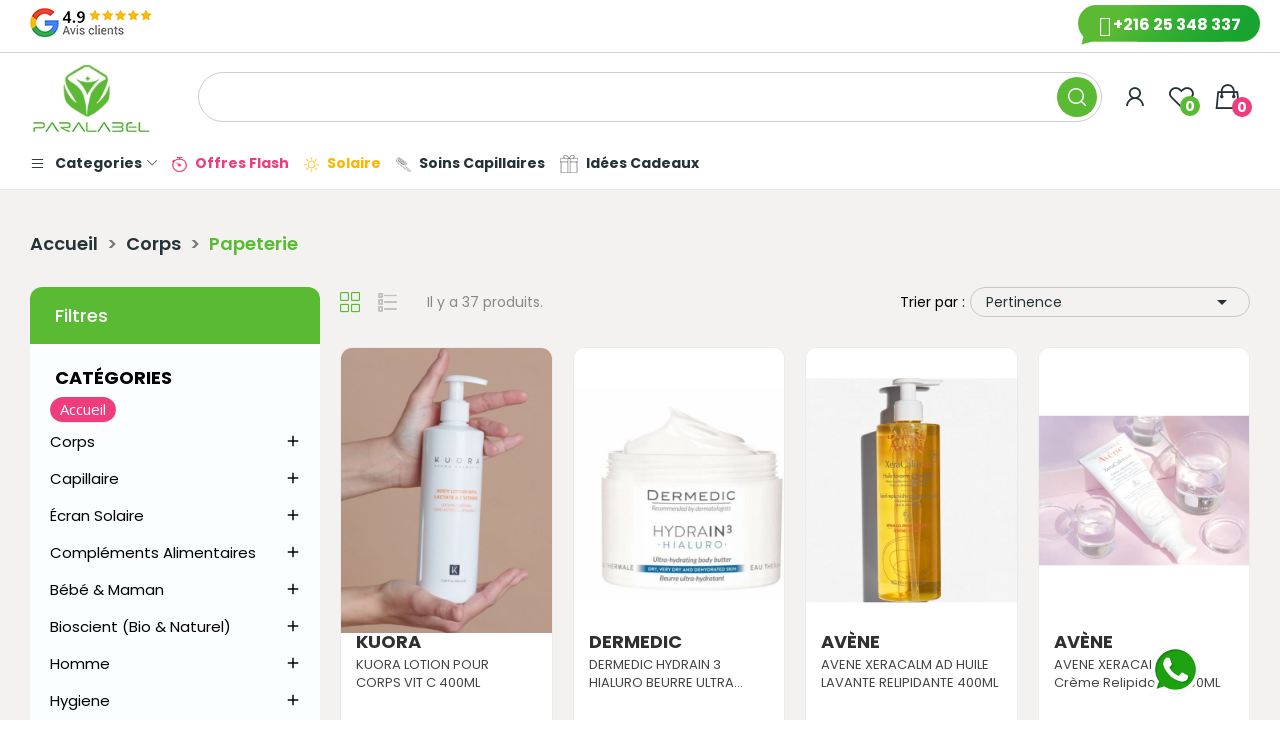

--- FILE ---
content_type: text/html; charset=utf-8
request_url: https://www.paralabel.tn/7-papeterie
body_size: 26793
content:
<!doctype html>
<html lang="fr-FR">

<head>
	
		
  <meta charset="utf-8">


  <meta http-equiv="x-ua-compatible" content="ie=edge">



  <title>Papeterie</title>
  
    <link rel="preconnect" href="https://fonts.googleapis.com">
<link rel="preconnect" href="https://fonts.gstatic.com" crossorigin>

  
  <meta name="description" content="Notebooks, agendas, office accessories and more. Everything you need to combine the pleasant and the useful, either at work or at home. ">
  <meta name="keywords" content="">
  
        <link rel="canonical" href="https://www.paralabel.tn/7-papeterie">
    
      
  
  
    <script type="application/ld+json">
  {
    "@context": "https://schema.org",
    "@type": "Organization",
    "name" : "Paralabel",
    "url" : "https://www.paralabel.tn/",
    "logo": {
      "@type": "ImageObject",
      "url":"https://www.paralabel.tn/img/logo-1749128796.webp"
    }
  }
</script>

<script type="application/ld+json">
  {
    "@context": "https://schema.org",
    "@type": "WebPage",
    "isPartOf": {
      "@type": "WebSite",
      "url":  "https://www.paralabel.tn/",
      "name": "Paralabel"
    },
    "name": "Papeterie",
    "url":  "https://www.paralabel.tn/7-papeterie"
  }
</script>


  <script type="application/ld+json">
    {
      "@context": "https://schema.org",
      "@type": "BreadcrumbList",
      "itemListElement": [
                      {
              "@type": "ListItem",
              "position": 1,
              "name": "Accueil",
              "item": "https://www.paralabel.tn/"
              },                        {
              "@type": "ListItem",
              "position": 2,
              "name": "Corps",
              "item": "https://www.paralabel.tn/11-corps"
              },                        {
              "@type": "ListItem",
              "position": 3,
              "name": "Papeterie",
              "item": "https://www.paralabel.tn/7-papeterie"
              }            ]
          }
  </script>
  
  
  
  <script type="application/ld+json">
  {
    "@context": "https://schema.org",
    "@type": "ItemList",
    "itemListElement": [
                  {
            "@type": "ListItem",
            "position": 0,
            "name": "KUORA LOTION POUR CORPS VIT C 400ML",
            "url": "https://www.paralabel.tn/accueil/64-kuora-lotion-pour-corps-vit-c-400ml.html"
            },                    {
            "@type": "ListItem",
            "position": 1,
            "name": "DERMEDIC HYDRAIN 3 HIALURO BEURRE ULTRA HYDRATANT 225ML",
            "url": "https://www.paralabel.tn/accueil/579-rechercher-dermedic-hydrain-3-hialuro-beurre-ultra-hydratant-225ml.html"
            },                    {
            "@type": "ListItem",
            "position": 2,
            "name": "AVENE XERACALM AD HUILE LAVANTE RELIPIDANTE 400ML",
            "url": "https://www.paralabel.tn/accueil/600-avene-xeracalm-ad-huile-lavante-relipidante-400ml.html"
            },                    {
            "@type": "ListItem",
            "position": 3,
            "name": "AVENE XERACALM AD Crème Relipidante 200ML",
            "url": "https://www.paralabel.tn/accueil/601-avene-xeracalm-ad-creme-relipidante-200ml.html"
            },                    {
            "@type": "ListItem",
            "position": 4,
            "name": "AVENE XERACALM AD BAUME RELIPIDANT 200ML",
            "url": "https://www.paralabel.tn/accueil/602-avene-xeracalm-ad-baume-relipidant-200ml.html"
            },                    {
            "@type": "ListItem",
            "position": 5,
            "name": "CeraVe Lait hydratant 473ml",
            "url": "https://www.paralabel.tn/accueil/652-cerave-lait-hydratant-473ml.html"
            },                    {
            "@type": "ListItem",
            "position": 6,
            "name": "CeraVe Baume Hydratant Peaux Seches A Tres Seches 454g",
            "url": "https://www.paralabel.tn/accueil/655-cerave-baume-hydratant-peaux-seches-a-tres-seches-454g.html"
            },                    {
            "@type": "ListItem",
            "position": 7,
            "name": "CeraVe Lait Hydratant Peaux Sèches à Très Sèches 236ml",
            "url": "https://www.paralabel.tn/accueil/658-cerave-lait-hydratant-peaux-seches-a-tres-seches-236ml.html"
            },                    {
            "@type": "ListItem",
            "position": 8,
            "name": "CeraVe SA Crème Anti-Rugosités 10% D’uree 340g",
            "url": "https://www.paralabel.tn/accueil/659-cerave-sa-creme-anti-rugosites-10-duree-340g.html"
            },                    {
            "@type": "ListItem",
            "position": 9,
            "name": "CeraVe Baume hydratant 177ml",
            "url": "https://www.paralabel.tn/accueil/663-cerave-baume-hydratant-177ml.html"
            },                    {
            "@type": "ListItem",
            "position": 10,
            "name": "CETAPHIL Creme Hydratante Pot 250 G",
            "url": "https://www.paralabel.tn/corps/670-cetaphil-creme-hydratante-pot-250-g.html"
            },                    {
            "@type": "ListItem",
            "position": 11,
            "name": "CETAPHIL Daily Advance 225g",
            "url": "https://www.paralabel.tn/corps/675-cetaphil-daily-advance-225g.html"
            }          ]
        }
</script>

  
  
    
                
                            
        <link rel="next" href="https://www.paralabel.tn/7-papeterie?page=2">  

  
    <meta property="og:title" content="Papeterie" />
    <meta property="og:description" content="Notebooks, agendas, office accessories and more. Everything you need to combine the pleasant and the useful, either at work or at home. " />
    <meta property="og:image" content="https://www.paralabel.tn/img/Paralabel-logo.webp" />
    <meta property="og:url" content="https://www.paralabel.tn/7-papeterie" />
    <meta property="og:site_name" content="Paralabel" />
    <meta property="og:type" content="website" />    



  <meta name="viewport" content="width=device-width, initial-scale=1">



  <link rel="icon" type="image/vnd.microsoft.icon" href="https://www.paralabel.tn/img/favicon.ico?1749128796">
  <link rel="shortcut icon" type="image/x-icon" href="https://www.paralabel.tn/img/favicon.ico?1749128796">


    <link rel="stylesheet" href="https://fonts.googleapis.com/css2?family=Poppins:ital,wght@0,100;0,200;0,300;0,400;0,500;0,600;0,700;0,800;0,900;1,100;1,200;1,300;1,400;1,500;1,600;1,700;1,800;1,900&amp;display=swap&quot; rel=&quot;stylesheet" type="text/css" media="all">
  <link rel="stylesheet" href="https://fonts.googleapis.com/css?family=Open+Sans:300,300i,400,400i,600,600i,700,700i,800,800i&amp;display=swap&amp;subset=cyrillic,cyrillic-ext,greek,greek-ext,latin-ext,vietnamese" type="text/css" media="all">
  <link rel="stylesheet" href="https://www.paralabel.tn/themes/theme_ecolife/assets/cache/theme-a6b0fd1485.css" type="text/css" media="all">




  

  <script type="text/javascript">
        var CLOSE = "Close Categories";
        var MORE = "More Categories";
        var baseDir = "\/";
        var ceFrontendConfig = {"isEditMode":"","stretchedSectionContainer":false,"is_rtl":false};
        var etsSeoFo = {"currentController":"category","conf":{"removeId":false}};
        var id_lang = 1;
        var isLogged = false;
        var isLoggedWishlist = false;
        var loggin_required = "You have to login to use wishlist";
        var loggin_text = "Login";
        var loggin_url = "https:\/\/www.paralabel.tn\/mon-compte";
        var pday_text = "day";
        var pdays_text = "days";
        var phour_text = "hour";
        var phours_text = "hours";
        var pixel_ids = "1424784706013533";
        var pmin_text = "min";
        var pmins_text = "mins";
        var pos_cart_count = 0;
        var pos_subscription = "https:\/\/www.paralabel.tn\/module\/posthemeoptions\/subscription";
        var possearch_number = 10;
        var pp_custom_add_to_cart = "";
        var pp_enhanced_cache = 0;
        var pp_event_debug = "1";
        var prestashop = {"cart":{"products":[],"totals":{"total":{"type":"total","label":"Total","amount":0,"value":"0,00\u00a0"},"total_including_tax":{"type":"total","label":"Total TTC","amount":0,"value":"0,00\u00a0"},"total_excluding_tax":{"type":"total","label":"Total HT :","amount":0,"value":"0,00\u00a0"}},"subtotals":{"products":{"type":"products","label":"Sous-total","amount":0,"value":"0,00\u00a0"},"discounts":null,"shipping":{"type":"shipping","label":"Livraison","amount":0,"value":""},"tax":null},"products_count":0,"summary_string":"0 articles","vouchers":{"allowed":0,"added":[]},"discounts":[],"minimalPurchase":0,"minimalPurchaseRequired":""},"currency":{"id":1,"name":"Dinar tunisien","iso_code":"TND","iso_code_num":"788","sign":""},"customer":{"lastname":"","firstname":"","email":"","birthday":"0000-00-00","newsletter":"0","newsletter_date_add":"0000-00-00 00:00:00","optin":"0","website":null,"company":null,"siret":null,"ape":null,"is_logged":false,"gender":{"type":null,"name":null},"addresses":[]},"country":{"id_zone":"9","id_currency":"1","call_prefix":"216","iso_code":"TN","active":"1","contains_states":"0","need_identification_number":"0","need_zip_code":"1","zip_code_format":"","display_tax_label":"1","name":"Tunisie","id":208},"language":{"name":"Fran\u00e7ais (French)","iso_code":"fr","locale":"fr-FR","language_code":"fr","active":"1","is_rtl":"0","date_format_lite":"d\/m\/Y","date_format_full":"d\/m\/Y H:i:s","id":1},"page":{"title":"","canonical":"https:\/\/www.paralabel.tn\/7-papeterie","meta":{"title":"Papeterie","description":"Notebooks, agendas, office accessories and more. Everything you need to combine the pleasant and the useful, either at work or at home. ","keywords":"","robots":"index"},"page_name":"category","body_classes":{"lang-fr":true,"lang-rtl":false,"country-TN":true,"currency-TND":true,"layout-left-column":true,"page-category":true,"tax-display-enabled":true,"page-customer-account":false,"category-id-7":true,"category-Papeterie":true,"category-id-parent-6":true,"category-depth-level-3":true},"admin_notifications":[],"password-policy":{"feedbacks":{"0":"Tr\u00e8s faible","1":"Faible","2":"Moyenne","3":"Fort","4":"Tr\u00e8s fort","Straight rows of keys are easy to guess":"Les suites de touches sur le clavier sont faciles \u00e0 deviner","Short keyboard patterns are easy to guess":"Les mod\u00e8les courts sur le clavier sont faciles \u00e0 deviner.","Use a longer keyboard pattern with more turns":"Utilisez une combinaison de touches plus longue et plus complexe.","Repeats like \"aaa\" are easy to guess":"Les r\u00e9p\u00e9titions (ex. : \"aaa\") sont faciles \u00e0 deviner.","Repeats like \"abcabcabc\" are only slightly harder to guess than \"abc\"":"Les r\u00e9p\u00e9titions (ex. : \"abcabcabc\") sont seulement un peu plus difficiles \u00e0 deviner que \"abc\".","Sequences like abc or 6543 are easy to guess":"Les s\u00e9quences (ex. : abc ou 6543) sont faciles \u00e0 deviner.","Recent years are easy to guess":"Les ann\u00e9es r\u00e9centes sont faciles \u00e0 deviner.","Dates are often easy to guess":"Les dates sont souvent faciles \u00e0 deviner.","This is a top-10 common password":"Ce mot de passe figure parmi les 10 mots de passe les plus courants.","This is a top-100 common password":"Ce mot de passe figure parmi les 100 mots de passe les plus courants.","This is a very common password":"Ceci est un mot de passe tr\u00e8s courant.","This is similar to a commonly used password":"Ce mot de passe est similaire \u00e0 un mot de passe couramment utilis\u00e9.","A word by itself is easy to guess":"Un mot seul est facile \u00e0 deviner.","Names and surnames by themselves are easy to guess":"Les noms et les surnoms seuls sont faciles \u00e0 deviner.","Common names and surnames are easy to guess":"Les noms et les pr\u00e9noms courants sont faciles \u00e0 deviner.","Use a few words, avoid common phrases":"Utilisez quelques mots, \u00e9vitez les phrases courantes.","No need for symbols, digits, or uppercase letters":"Pas besoin de symboles, de chiffres ou de majuscules.","Avoid repeated words and characters":"\u00c9viter de r\u00e9p\u00e9ter les mots et les caract\u00e8res.","Avoid sequences":"\u00c9viter les s\u00e9quences.","Avoid recent years":"\u00c9vitez les ann\u00e9es r\u00e9centes.","Avoid years that are associated with you":"\u00c9vitez les ann\u00e9es qui vous sont associ\u00e9es.","Avoid dates and years that are associated with you":"\u00c9vitez les dates et les ann\u00e9es qui vous sont associ\u00e9es.","Capitalization doesn't help very much":"Les majuscules ne sont pas tr\u00e8s utiles.","All-uppercase is almost as easy to guess as all-lowercase":"Un mot de passe tout en majuscules est presque aussi facile \u00e0 deviner qu'un mot de passe tout en minuscules.","Reversed words aren't much harder to guess":"Les mots invers\u00e9s ne sont pas beaucoup plus difficiles \u00e0 deviner.","Predictable substitutions like '@' instead of 'a' don't help very much":"Les substitutions pr\u00e9visibles comme '\"@\" au lieu de \"a\" n'aident pas beaucoup.","Add another word or two. Uncommon words are better.":"Ajoutez un autre mot ou deux. Pr\u00e9f\u00e9rez les mots peu courants."}}},"shop":{"name":"Paralabel","logo":"https:\/\/www.paralabel.tn\/img\/logo-1749128796.jpg","stores_icon":"https:\/\/www.paralabel.tn\/img\/logo_stores.png","favicon":"https:\/\/www.paralabel.tn\/img\/favicon.ico"},"core_js_public_path":"\/themes\/","urls":{"base_url":"https:\/\/www.paralabel.tn\/","current_url":"https:\/\/www.paralabel.tn\/7-papeterie","shop_domain_url":"https:\/\/www.paralabel.tn","img_ps_url":"https:\/\/www.paralabel.tn\/img\/","img_cat_url":"https:\/\/www.paralabel.tn\/img\/c\/","img_lang_url":"https:\/\/www.paralabel.tn\/img\/l\/","img_prod_url":"https:\/\/www.paralabel.tn\/img\/p\/","img_manu_url":"https:\/\/www.paralabel.tn\/img\/m\/","img_sup_url":"https:\/\/www.paralabel.tn\/img\/su\/","img_ship_url":"https:\/\/www.paralabel.tn\/img\/s\/","img_store_url":"https:\/\/www.paralabel.tn\/img\/st\/","img_col_url":"https:\/\/www.paralabel.tn\/img\/co\/","img_url":"https:\/\/www.paralabel.tn\/themes\/theme_ecolife\/assets\/img\/","css_url":"https:\/\/www.paralabel.tn\/themes\/theme_ecolife\/assets\/css\/","js_url":"https:\/\/www.paralabel.tn\/themes\/theme_ecolife\/assets\/js\/","pic_url":"https:\/\/www.paralabel.tn\/upload\/","theme_assets":"https:\/\/www.paralabel.tn\/themes\/theme_ecolife\/assets\/","theme_dir":"https:\/\/www.paralabel.tn\/themes\/theme_ecolife\/","pages":{"address":"https:\/\/www.paralabel.tn\/adresse","addresses":"https:\/\/www.paralabel.tn\/adresses","authentication":"https:\/\/www.paralabel.tn\/connexion","manufacturer":"https:\/\/www.paralabel.tn\/brands","cart":"https:\/\/www.paralabel.tn\/panier","category":"https:\/\/www.paralabel.tn\/index.php?controller=category","cms":"https:\/\/www.paralabel.tn\/index.php?controller=cms","contact":"https:\/\/www.paralabel.tn\/nous-contacter","discount":"https:\/\/www.paralabel.tn\/reduction","guest_tracking":"https:\/\/www.paralabel.tn\/suivi-commande-invite","history":"https:\/\/www.paralabel.tn\/historique-commandes","identity":"https:\/\/www.paralabel.tn\/identite","index":"https:\/\/www.paralabel.tn\/","my_account":"https:\/\/www.paralabel.tn\/mon-compte","order_confirmation":"https:\/\/www.paralabel.tn\/confirmation-commande","order_detail":"https:\/\/www.paralabel.tn\/index.php?controller=order-detail","order_follow":"https:\/\/www.paralabel.tn\/suivi-commande","order":"https:\/\/www.paralabel.tn\/commande","order_return":"https:\/\/www.paralabel.tn\/index.php?controller=order-return","order_slip":"https:\/\/www.paralabel.tn\/avoirs","pagenotfound":"https:\/\/www.paralabel.tn\/page-introuvable","password":"https:\/\/www.paralabel.tn\/recuperation-mot-de-passe","pdf_invoice":"https:\/\/www.paralabel.tn\/index.php?controller=pdf-invoice","pdf_order_return":"https:\/\/www.paralabel.tn\/index.php?controller=pdf-order-return","pdf_order_slip":"https:\/\/www.paralabel.tn\/index.php?controller=pdf-order-slip","prices_drop":"https:\/\/www.paralabel.tn\/promotions","product":"https:\/\/www.paralabel.tn\/index.php?controller=product","registration":"https:\/\/www.paralabel.tn\/index.php?controller=registration","search":"https:\/\/www.paralabel.tn\/recherche","sitemap":"https:\/\/www.paralabel.tn\/plan du site","stores":"https:\/\/www.paralabel.tn\/magasins","supplier":"https:\/\/www.paralabel.tn\/fournisseur","new_products":"https:\/\/www.paralabel.tn\/nouveaux-produits","brands":"https:\/\/www.paralabel.tn\/brands","register":"https:\/\/www.paralabel.tn\/index.php?controller=registration","order_login":"https:\/\/www.paralabel.tn\/commande?login=1"},"alternative_langs":[],"actions":{"logout":"https:\/\/www.paralabel.tn\/?mylogout="},"no_picture_image":{"bySize":{"small_default":{"url":"https:\/\/www.paralabel.tn\/img\/p\/fr-default-small_default.jpg","width":98,"height":98},"cart_default":{"url":"https:\/\/www.paralabel.tn\/img\/p\/fr-default-cart_default.jpg","width":125,"height":125},"home_default":{"url":"https:\/\/www.paralabel.tn\/img\/p\/fr-default-home_default.jpg","width":400,"height":400},"medium_default":{"url":"https:\/\/www.paralabel.tn\/img\/p\/fr-default-medium_default.jpg","width":600,"height":600},"large_default":{"url":"https:\/\/www.paralabel.tn\/img\/p\/fr-default-large_default.jpg","width":800,"height":800}},"small":{"url":"https:\/\/www.paralabel.tn\/img\/p\/fr-default-small_default.jpg","width":98,"height":98},"medium":{"url":"https:\/\/www.paralabel.tn\/img\/p\/fr-default-home_default.jpg","width":400,"height":400},"large":{"url":"https:\/\/www.paralabel.tn\/img\/p\/fr-default-large_default.jpg","width":800,"height":800},"legend":""}},"configuration":{"display_taxes_label":true,"display_prices_tax_incl":false,"is_catalog":false,"show_prices":true,"opt_in":{"partner":true},"quantity_discount":{"type":"discount","label":"Remise sur prix unitaire"},"voucher_enabled":0,"return_enabled":0},"field_required":[],"breadcrumb":{"links":[{"title":"Accueil","url":"https:\/\/www.paralabel.tn\/"},{"title":"Corps","url":"https:\/\/www.paralabel.tn\/11-corps"},{"title":"Papeterie","url":"https:\/\/www.paralabel.tn\/7-papeterie"}],"count":3},"link":{"protocol_link":"https:\/\/","protocol_content":"https:\/\/"},"time":1769116136,"static_token":"fe1722b07cabd3177bfad7466441d8f2","token":"640f46cf2f3c897f847f1a8acb98b796","debug":false};
        var prestashopFacebookAjaxController = "https:\/\/www.paralabel.tn\/module\/ps_facebook\/Ajax";
        var psec_text = "sec";
        var psecs_text = "secs";
        var psemailsubscription_subscription = "https:\/\/www.paralabel.tn\/module\/ps_emailsubscription\/subscription";
        var psr_icon_color = "#F19D76";
        var single_event_tracking = 1;
        var static_token = "fe1722b07cabd3177bfad7466441d8f2";
        var wishlistProductsIdsobject = [];
      </script>



  <script>
                var jprestaUpdateCartDirectly = 0;
                var jprestaUseCreativeElements = 1;
                </script><script>
pcRunDynamicModulesJs = function() {

};</script><style type="text/css">
.animation1 {
	 -webkit-transition-duration: 500ms !important;
    -moz-transition-duration: 500ms !important;
    -o-transition-duration: 500ms !important;
    transition-duration: 500ms !important;
}

</style><!--Module: ets_socicallogin -->
<script type="text/javascript">
    var ets_solo_callbackUrl = 'https://www.paralabel.tn/module/ets_sociallogin/oauth';
</script>
<!--/Module: ets_socicallogin--><script type="text/javascript">
var url_basic_ets ='https://www.paralabel.tn/';
var link_contact_ets ='https://www.paralabel.tn/module/ets_contactform7/contact';
</script>          <meta property="og:url" content="https://www.paralabel.tn/7-papeterie" />
      <meta property="og:title" content="Papeterie" />
      <meta property="og:description" content="Notebooks, agendas, office accessories and more. Everything you need to combine the pleasant and the useful, either at work or at home. " />
      <meta property="og:image" content="" />
      <meta property="og:type" content="article" />
                  <meta property="article:publisher" content="https://www.facebook.com/paralabel" />
                      <meta name="twitter:title" content="Papeterie">
      <meta name="twitter:description" content="Notebooks, agendas, office accessories and more. Everything you need to combine the pleasant and the useful, either at work or at home. ">
      <meta name="twitter:image" content="">
      <meta name="twitter:card" content="summary_large_image">
                                                            
  <script type='application/ld+json' class='ets-seo-schema-graph--main'>
    {"@context":"https://schema.org","@graph":[{"@type":"WebSite","@id":"https://www.paralabel.tn/#website","url":"https://www.paralabel.tn/","name":"Paralabel","potentialAction":{"@type":"SearchAction","target":"https://www.paralabel.tn/search?s={search_term_string}","query-input":"required name=search_term_string"}},{"@type":"BreadcrumbList","@id":"https://www.paralabel.tn/#breadcrumb","itemListElement":[{"@type":"ListItem","position":1,"item":{"@type":"WebPage","name":"Home","@id":"https://www.paralabel.tn/","url":"https://www.paralabel.tn/"}},{"@type":"ListItem","position":2,"item":{"@type":"WebPage","name":"Papeterie","@id":"https://www.paralabel.tn/7-papeterie","url":"https://www.paralabel.tn/7-papeterie"}}]}]}
</script>








<!-- Meta Pixel Code -->
<script>
!function(f,b,e,v,n,t,s)
{if(f.fbq)return;n=f.fbq=function(){n.callMethod?
n.callMethod.apply(n,arguments):n.queue.push(arguments)};
if(!f._fbq)f._fbq=n;n.push=n;n.loaded=!0;n.version='2.0';
n.queue=[];t=b.createElement(e);t.async=!0;
t.src=v;s=b.getElementsByTagName(e)[0];
s.parentNode.insertBefore(t,s)}(window, document,'script',
'https://connect.facebook.net/en_US/fbevents.js');
fbq('init', '2063750250662358');
fbq('track', 'PageView');
</script>
<noscript><img height="1" width="1" style="display:none"
src="https://www.facebook.com/tr?id=2063750250662358&ev=PageView&noscript=1"
/></noscript>
<!-- End Meta Pixel Code -->
	
</head>

<body id="category"
	class="layout_wide   lang-fr country-tn currency-tnd layout-left-column page-category tax-display-enabled category-id-7 category-papeterie category-id-parent-6 category-depth-level-3    ">
	
		
	

	<main>
		
					

		<header id="header" class="use-sticky">
			
				    <link rel="stylesheet" type="text/css" href="https://fonts.googleapis.com/css?family=Roboto:100,100italic,200,200italic,300,300italic,400,400italic,500,500italic,600,600italic,700,700italic,800,800italic,900,900italic|Roboto+Slab:100,100italic,200,200italic,300,300italic,400,400italic,500,500italic,600,600italic,700,700italic,800,800italic,900,900italic"><link rel="stylesheet" href="/modules/creativeelements/views/css/ce/global-1.css?1748263732"><link rel="stylesheet" href="/modules/creativeelements/views/css/ce/2010000.css?1768579258">        
        <div class="elementor elementor-2010000">
            <div class="elementor-inner">
                <div class="elementor-section-wrap">
                            <section data-id="z3mrihs" class="elementor-element elementor-element-z3mrihs elementor-section-stretched elementor-section-full_width elementor-section-height-default elementor-section-height-default top-header-container elementor-hidden-tablet elementor-hidden-phone elementor-section elementor-top-section" data-element_type="section">
        
                    <div class="elementor-container elementor-column-gap-no">
                <div class="elementor-row">
                <div data-id="1zhmm2o" class="elementor-element elementor-element-1zhmm2o elementor-column elementor-col-100 elementor-top-column" data-element_type="column">
            <div class="elementor-column-wrap elementor-element-populated">
                            <div class="elementor-widget-wrap">
                <div data-id="2elfqwh" class="elementor-element elementor-element-2elfqwh top-header elementor-widget elementor-widget-html" data-element_type="html.default">
                <div class="elementor-widget-container">
             <div class="flex">
      <img class="img-google" src="/img/cms/google-avis-clients.webp" alt="Avis clients Google de la parapharmacie Paralaebel">
      
    <a  class="phone-banner" href="tel:+21625348337">
  <i class="fa fa-phone"></i>
  <span>+216 25 348 337</span>
  </a>
</div>
 
 
 
 
 
 
 
 
 
 
 
 
 
 
 
 
 
 <style>
 
 
 .flex{
     display:flex;
     justify-content: space-between;
     margin-right:20px;
     margin-left:20px;
     padding-bottom:5px;
 }
 
 .img-google{
    display: block;
    margin-left: 10px;
     
 }

@media (min-width: 768px) and (max-width: 1024px) {
  .flex {
    margin-left: 15px;
  }
}

@media (min-width: 1025px) {
  .flex {
    margin-left: 20px;
  }
}

@media (max-width: 768px) {
  .flex {
    margin-left: 0px;
  }
}
    
    .phone-banner {
      width: 182px;
      height: 40px;
      background-image: url('/img/cms/phone-container.png');
      background-size: cover;
      background-position: center;
      display: flex;
      align-items: center;
      justify-content: center;
      color: white;
      font-family: poppins;
      font-weight: bold;
      font-size: 16px;
      gap: 6px;
      margin-top:5px;
    }

    .phone-banner i {
      font-size: 20px;
      padding: 2px;
    }
    
    a:hover{
        color:#e0e0e0;
     }
  </style>


        </div>
                </div>
                <div data-id="fb6f9zs" class="elementor-element elementor-element-fb6f9zs elementor-widget elementor-widget-divider" data-element_type="divider.default">
                <div class="elementor-widget-container">
                    <div class="elementor-divider">
            <span class="elementor-divider-separator"></span>
        </div>
                </div>
                </div>
                        </div>
            </div>
        </div>
                        </div>
            </div>
        </section>
                <section data-id="myqovub" class="elementor-element elementor-element-myqovub elementor-section-stretched elementor-section-full_width elementor-section-height-default elementor-section-height-default elementor-section-content-middle sticky-inner elementor-hidden-tablet elementor-hidden-phone elementor-section elementor-top-section" data-element_type="section">
        
                    <div class="elementor-container elementor-column-gap-default">
                <div class="elementor-row">
                <div data-id="itnrjfu" class="elementor-element elementor-element-itnrjfu elementor-column elementor-col-25 elementor-top-column" data-element_type="column">
            <div class="elementor-column-wrap elementor-element-populated">
                            <div class="elementor-widget-wrap">
                <div data-id="aobw10u" class="elementor-element elementor-element-aobw10u elementor-widget elementor-widget-posLogo" data-element_type="posLogo.default">
                <div class="elementor-widget-container">
            			<div id="_desktop_logo">
				<a href="https://www.paralabel.tn/" class="site-logo">
					<img src="/img/logo-1749128796.webp" alt="Paralabel" />
				</a>
			</div>
			        </div>
                </div>
                        </div>
            </div>
        </div>
                <div data-id="tfxhagj" class="elementor-element elementor-element-tfxhagj elementor-column elementor-col-50 elementor-top-column" data-element_type="column">
            <div class="elementor-column-wrap elementor-element-populated">
                            <div class="elementor-widget-wrap">
                <div data-id="fchqjro" class="elementor-element elementor-element-fchqjro classic elementor-search--button-type-icon pewidth-fullwidth elementor-widget elementor-widget-posSearch" data-settings="{&quot;search_width&quot;:&quot;fullwidth&quot;,&quot;search_type&quot;:&quot;classic&quot;}" data-element_type="posSearch.default">
                <div class="elementor-widget-container">
            <div class="pos-search-wrapper">
	<form class="pos-search   search-classic" role="search" action="//www.paralabel.tn/recherche" data-search-controller-url="//www.paralabel.tn/recherche" method="get">
						<div class="pos-search__container">
					<div class="search-input-container">
												<input type="hidden" name="order" value="product.position.desc">
						<input class="pos-search__input" type="search" name="s" autocomplete="off" placeholder="Rechercher un produit, une marque, une fiche conseils ou une catégorie" />
												<span class="search-clear unvisible"></span> 
					</div>
										<button class="pos-search__submit" type="submit">
													<i class="icon-rt-loupe" aria-hidden="true"></i>
											</button>
																			</div>
				<div class="pos-search__result unvisible"></div>
        	</form>
</div>
        </div>
                </div>
                        </div>
            </div>
        </div>
                <div data-id="pww7cnn" class="elementor-element elementor-element-pww7cnn elementor-column elementor-col-25 elementor-top-column" data-element_type="column">
            <div class="elementor-column-wrap elementor-element-populated">
                            <div class="elementor-widget-wrap">
                <div data-id="q6h53ti" class="elementor-element elementor-element-q6h53ti button-layout-icon pewidth-inline pos-dropdown-left elementor-widget elementor-widget-posAccount" data-settings="{&quot;search_width&quot;:&quot;inline&quot;}" data-element_type="posAccount.default">
                <div class="elementor-widget-container">
            		<div class="pos-account pos-header-element ">
			<a href="https://www.paralabel.tn/mon-compte" class="account-login" >
				<i class="icon-rt-user"></i>
									<span>Sign in</span>
							</a>
					</div>
		        </div>
                </div>
                <div data-id="r3xz84q" class="elementor-element elementor-element-r3xz84q button-layout-icon pewidth-inline elementor-widget elementor-widget-posWishlist" data-settings="{&quot;search_width&quot;:&quot;inline&quot;}" data-element_type="posWishlist.default">
                <div class="elementor-widget-container">
            <div class="wishlist-top"> 
<a class="" href="https://www.paralabel.tn/module/poswishlist/mywishlist">
		<i class="wishlist-top-icon icon-rt-heart2"></i> 
		<span class="wishlist-top-text">Wishlist</span>
	<span class="wishlist-top-count">0</span>
</a>
</div>        </div>
                </div>
                <div data-id="bvz0r2v" class="elementor-element elementor-element-bvz0r2v button-layout-icon pewidth-inline elementor-widget elementor-widget-posCart" data-settings="{&quot;search_width&quot;:&quot;inline&quot;}" data-element_type="posCart.default">
                <div class="elementor-widget-container">
            <div id="_desktop_cart_block">
  <div class="blockcart cart-preview cart-sidebar" data-refresh-url="//www.paralabel.tn/module/posshoppingcart/ajax" data-cartitems="0">
     <a rel="nofollow" href="//www.paralabel.tn/panier?action=show">
                <i class="icon-rt-bag2"></i>
                <span class="cart-products-total">0,00 </span>
        <span class="cart-products-count">0</span>
    </a>
	          <div class="popup_cart popup-sidebar">
		<div class="title-cart flex-layout space-between">
			<span>Mon Panier</span>
			<a href="javascript:void(0)" class="close-cart"><i class="icon-rt-close-outline"></i></a>
		</div>
		<div class="content-sidebar">
							<div class="empty-cart">
					<i class="icon-rt-handbag"></i>
					Votre panier est vide.
				</div>
					</div>
      </div>
    	  </div>
</div>
        </div>
                </div>
                        </div>
            </div>
        </div>
                        </div>
            </div>
        </section>
                <section data-id="te0qcy3" class="elementor-element elementor-element-te0qcy3 elementor-section-stretched elementor-section-full_width elementor-section-height-default elementor-section-height-default elementor-section-content-middle header-mega-menu-cost elementor-hidden-tablet elementor-hidden-phone elementor-section elementor-top-section" data-element_type="section">
        
                    <div class="elementor-container elementor-column-gap-default">
                <div class="elementor-row">
                <div data-id="ycfh28t" class="elementor-element elementor-element-ycfh28t all-categories elementor-column elementor-col-100 elementor-top-column" data-element_type="column">
            <div class="elementor-column-wrap elementor-element-populated">
                            <div class="elementor-widget-wrap">
                <div data-id="2e4r3lo" class="elementor-element elementor-element-2e4r3lo pewidth-inline elementor-widget elementor-widget-pos_menu" data-settings="{&quot;search_width&quot;:&quot;inline&quot;}" data-element_type="pos_menu.default">
                <div class="elementor-widget-container">
            <div id="_desktop_vegamenu" class="main-menu">  
<div class="pos-menu-vertical behaviour-2" data-more-less="10">
		<span class="title_vertical"><i class="icon-rt-bars-solid"></i>Categories </span>
	<ul class="menu-content"> 
			 			
				<li class=" menu-item menu-item3   ">
					
					<a  style="" href="https://www.paralabel.tn/22-soins-visage-skin-care-" >
						
												<span>Visage</span>
																		 <i class="hidden-md-down icon_sub icon-rt-arrow-right"></i> 
					</a>
					 
																						<span class="icon-drop-mobile"><i class="material-icons add">add</i><i class="material-icons remove">remove </i></span><ul class="menu-dropdown cat-drop-menu menu_noanimation"><li><a href="https://www.paralabel.tn/105-soins-hydratants-et-nourrissants" class=""><span>Soins Hydratants Et Nourrissants</span></a><span class="icon-drop-mobile"><i class="material-icons add">add</i><i class="material-icons remove">remove </i></span><ul class="menu-dropdown cat-drop-menu "><li><a href="https://www.paralabel.tn/132-hydratants-toutes-peaux" class=""><span>hydratants toutes peaux </span></a></li><li><a href="https://www.paralabel.tn/133-hydratants-peaux-normales-a-mixtes" class=""><span>hydratants peaux normales à mixtes </span></a></li><li><a href="https://www.paralabel.tn/134-hydratants-peaux-seches" class=""><span>hydratants peaux sèches </span></a></li><li><a href="https://www.paralabel.tn/135-hydratants-peaux-intolerantes" class=""><span>hydratants peaux intolérantes </span></a></li><li><a href="https://www.paralabel.tn/136-hydratants-peaux-atopiques" class=""><span>hydratants peaux atopiques </span></a></li><li><a href="https://www.paralabel.tn/137-soins-teintes-bonne-mine" class=""><span>soins teintés , bonne mine </span></a></li></ul></li><li><a href="https://www.paralabel.tn/106-soins-anti-age-et-anti-rides" class=""><span>Soins Anti-âge Et Anti-rides</span></a><span class="icon-drop-mobile"><i class="material-icons add">add</i><i class="material-icons remove">remove </i></span><ul class="menu-dropdown cat-drop-menu "><li><a href="https://www.paralabel.tn/138-premieres-rides" class=""><span>premières rides </span></a></li><li><a href="https://www.paralabel.tn/139-rides-installees" class=""><span>rides installées </span></a></li><li><a href="https://www.paralabel.tn/140-rides-marquees-perte-de-fermete" class=""><span>rides marquées perte de fermeté </span></a></li><li><a href="https://www.paralabel.tn/141-serum-anti-age" class=""><span>sérum anti -âge </span></a></li><li><a href="https://www.paralabel.tn/142-soin-liftant" class=""><span>soin liftant </span></a></li></ul></li><li><a href="https://www.paralabel.tn/107-maquillage" class=""><span>Maquillage</span></a></li><li><a href="https://www.paralabel.tn/108-soins-peau-grasse-mixte-et-acne" class=""><span>Soins Peau Grasse, Mixte Et Acné</span></a><span class="icon-drop-mobile"><i class="material-icons add">add</i><i class="material-icons remove">remove </i></span><ul class="menu-dropdown cat-drop-menu "><li><a href="https://www.paralabel.tn/123-nettoyage" class=""><span>nettoyage </span></a></li><li><a href="https://www.paralabel.tn/124-purifiants" class=""><span>purifiants </span></a></li><li><a href="https://www.paralabel.tn/125-matifiants" class=""><span>matifiants </span></a></li><li><a href="https://www.paralabel.tn/126-peaux-a-imperfections" class=""><span>peaux a imperfections</span></a></li></ul></li><li><a href="https://www.paralabel.tn/109-soins-anti-rougeurs-et-peau-sensible" class=""><span>Soins Anti-rougeurs Et Peau Sensible</span></a></li><li><a href="https://www.paralabel.tn/110-soins-anti-taches-et-depigmentants" class=""><span>Soins Anti-taches Et Dépigmentants</span></a></li><li><a href="https://www.paralabel.tn/111-yeux-et-levres" class=""><span>Yeux Et Lèvres</span></a></li><li><a href="https://www.paralabel.tn/112-demaquillants-nettoyants-visage" class=""><span>Démaquillants, Nettoyants Visage</span></a></li><li><a href="https://www.paralabel.tn/113-soins-des-cicatrices" class=""><span>Soins Des Cicatrices</span></a></li><li><a href="https://www.paralabel.tn/114-eaux-thermales" class=""><span>Eaux Thermales</span></a></li><li><a href="https://www.paralabel.tn/115-soins-apaisants" class=""><span>Soins Apaisants</span></a></li><li><a href="https://www.paralabel.tn/116-peaux-seches" class=""><span>Peaux Sèches</span></a></li><li><a href="https://www.paralabel.tn/117-eclat-du-teint" class=""><span>Eclat Du Teint</span></a></li><li><a href="https://www.paralabel.tn/118-soins-eclaircissants" class=""><span>Soins Éclaircissants</span></a><span class="icon-drop-mobile"><i class="material-icons add">add</i><i class="material-icons remove">remove </i></span><ul class="menu-dropdown cat-drop-menu "><li><a href="https://www.paralabel.tn/127-serum-eclaircissant" class=""><span>serum  eclaircissant</span></a></li></ul></li><li><a href="https://www.paralabel.tn/119-soins-repigmentant" class=""><span>Soins Repigmentant</span></a></li></ul>
									</li>
			 			
				<li class=" menu-item menu-item4   ">
					
					<a  style="" href="https://www.paralabel.tn/11-corps" >
						
												<span>Corps</span>
																		 <i class="hidden-md-down icon_sub icon-rt-arrow-right"></i> 
					</a>
					 
																						<span class="icon-drop-mobile"><i class="material-icons add">add</i><i class="material-icons remove">remove </i></span><ul class="menu-dropdown cat-drop-menu menu_noanimation"><li><a href="https://www.paralabel.tn/23-hydratation-et-nutrition-corps" class=""><span>Hydratation Et Nutrition Corps</span></a></li><li><a href="https://www.paralabel.tn/24-soins-des-mains" class=""><span>Soins Des Mains</span></a></li><li><a href="https://www.paralabel.tn/25-soins-des-pieds" class=""><span>Soins Des Pieds</span></a></li><li><a href="https://www.paralabel.tn/26-gommage-et-exfoliant-corps" class=""><span>Gommage Et Exfoliant Corps</span></a></li><li><a href="https://www.paralabel.tn/27-epilation-depilation-decoloration" class=""><span>Epilation, Dépilation, Décoloration </span></a></li><li><a href="https://www.paralabel.tn/28-jambes-lourdes" class=""><span>Jambes Lourdes</span></a></li><li><a href="https://www.paralabel.tn/29-articulations" class=""><span>Articulations </span></a></li><li><a href="https://www.paralabel.tn/30-parfum" class=""><span>Parfum</span></a></li><li><a href="https://www.paralabel.tn/31-massage" class=""><span>Massage </span></a></li><li><a href="https://www.paralabel.tn/32-soins-specifiques" class=""><span>Soins Spécifiques</span></a></li><li><a href="https://www.paralabel.tn/33-soins-minceur" class=""><span>Soins Minceur</span></a></li><li><a href="https://www.paralabel.tn/34-soins-repigmentant" class=""><span>Soins Repigmentant</span></a></li><li><a href="https://www.paralabel.tn/35-nettoyant" class=""><span>Nettoyant</span></a></li><li><a href="https://www.paralabel.tn/36-accesssoires" class=""><span>Accesssoires</span></a></li></ul>
									</li>
			 			
				<li class=" menu-item menu-item5   ">
					
					<a  style="" href="https://www.paralabel.tn/12-capillaire" >
						
												<span>Capillaire</span>
																		 <i class="hidden-md-down icon_sub icon-rt-arrow-right"></i> 
					</a>
					 
																						<span class="icon-drop-mobile"><i class="material-icons add">add</i><i class="material-icons remove">remove </i></span><ul class="menu-dropdown cat-drop-menu menu_noanimation"><li><a href="https://www.paralabel.tn/37-shampoing" class=""><span>Shampoing </span></a></li><li><a href="https://www.paralabel.tn/38-apres-shampooing-soin-des-cheveux" class=""><span>Après-shampooing, Soin Des Cheveux</span></a></li><li><a href="https://www.paralabel.tn/39-soins-anti-chute-cheveux-" class=""><span>Soins Anti-Chute Cheveux</span></a></li><li><a href="https://www.paralabel.tn/40-keratine" class=""><span>kératine</span></a></li><li><a href="https://www.paralabel.tn/41-capillaire-solaire" class=""><span>Capillaire Solaire</span></a></li><li><a href="https://www.paralabel.tn/42-produits-coiffants" class=""><span>Produits Coiffants</span></a></li><li><a href="https://www.paralabel.tn/43-coloration" class=""><span>Coloration</span></a></li><li><a href="https://www.paralabel.tn/44-complements-cheveux-et-ongles" class=""><span> Compléments Cheveux Et Ongles</span></a></li><li><a href="https://www.paralabel.tn/45-huiles-et-serums" class=""><span>Huiles Et Sérums</span></a></li><li><a href="https://www.paralabel.tn/46-proteine-capillaire" class=""><span>Proteine Capillaire</span></a></li></ul>
									</li>
			 			
				<li class=" menu-item menu-item6   ">
					
					<a  style="" href="https://www.paralabel.tn/13-ecran-solaire-" >
						
												<span>Solaire</span>
																		 <i class="hidden-md-down icon_sub icon-rt-arrow-right"></i> 
					</a>
					 
																						<span class="icon-drop-mobile"><i class="material-icons add">add</i><i class="material-icons remove">remove </i></span><ul class="menu-dropdown cat-drop-menu menu_noanimation"><li><a href="https://www.paralabel.tn/47-cremes-solaires" class=""><span>Crème Solaire en Tunisie</span></a></li><li><a href="https://www.paralabel.tn/48-cremes-solaires-enfant" class=""><span>Crèmes Solaires Enfant</span></a></li><li><a href="https://www.paralabel.tn/49-soins-apres-soleil" class=""><span>Soins Après-soleil</span></a></li><li><a href="https://www.paralabel.tn/50-stick-levres-solaire" class=""><span>Stick Lèvres Solaire</span></a></li><li><a href="https://www.paralabel.tn/51-preparateurs-solaires-et-autobronzant" class=""><span>Préparateurs Solaires Et Autobronzant</span></a></li><li><a href="https://www.paralabel.tn/52-pack-solaire" class=""><span>Pack Solaire</span></a></li></ul>
									</li>
			 			
				<li class=" menu-item menu-item7   ">
					
					<a  style="" href="https://www.paralabel.tn/14-soin-bebe-tunisie" >
						
												<span>Bébé &amp; Maman</span>
																		 <i class="hidden-md-down icon_sub icon-rt-arrow-right"></i> 
					</a>
					 
																						<span class="icon-drop-mobile"><i class="material-icons add">add</i><i class="material-icons remove">remove </i></span><ul class="menu-dropdown cat-drop-menu menu_noanimation"><li><a href="https://www.paralabel.tn/53-puericulture" class=""><span>Puériculture</span></a></li><li><a href="https://www.paralabel.tn/54-toilette-soins-bebe" class=""><span>Toilette & Soins Bébé</span></a></li><li><a href="https://www.paralabel.tn/55-change-de-bebe" class=""><span>Change De Bébé</span></a></li><li><a href="https://www.paralabel.tn/56-maman" class=""><span>Maman</span></a></li><li><a href="https://www.paralabel.tn/57-juvenile-et-jouets" class=""><span>Juvénile Et Jouets</span></a></li><li><a href="https://www.paralabel.tn/58-trousseaux-et-cadeaux-bebe" class=""><span>Trousseaux Et Cadeaux Bébé</span></a></li><li><a href="https://www.paralabel.tn/59-sterilisateurs" class=""><span>Stérilisateurs</span></a></li><li><a href="https://www.paralabel.tn/60-chauffe-biberon" class=""><span>Chauffe Biberon</span></a></li><li><a href="https://www.paralabel.tn/61-tire-lait" class=""><span>Tire Lait</span></a></li><li><a href="https://www.paralabel.tn/62-complements-alimentaires-bebe-et-enfant" class=""><span>Compléments Alimentaires Bébé Et Enfant</span></a></li><li><a href="https://www.paralabel.tn/63-soins-specifiques-bebe-et-enfant" class=""><span>Soins Spécifiques Bébé Et Enfant</span></a></li><li><a href="https://www.paralabel.tn/64-poux-lentes" class=""><span>Poux & Lentes</span></a></li></ul>
									</li>
			 			
				<li class=" menu-item menu-item8   ">
					
					<a  style="" href="https://www.paralabel.tn/15-bioscient-bio-naturel" >
						
												<span>Bioscient</span>
																		 <i class="hidden-md-down icon_sub icon-rt-arrow-right"></i> 
					</a>
					 
																						<span class="icon-drop-mobile"><i class="material-icons add">add</i><i class="material-icons remove">remove </i></span><ul class="menu-dropdown cat-drop-menu menu_noanimation"><li><a href="https://www.paralabel.tn/152-le-bio" class=""><span>Le Bio</span></a></li><li><a href="https://www.paralabel.tn/66-bio-cosmetiques" class=""><span>Bio-Cosmétiques</span></a></li><li><a href="https://www.paralabel.tn/150-sans-gluten" class=""><span>Sans Gluten</span></a></li><li><a href="https://www.paralabel.tn/151-sans-sucre" class=""><span>Sans Sucre</span></a></li><li><a href="https://www.paralabel.tn/153-vitamines-bio" class=""><span>Vitamines Bio</span></a></li><li><a href="https://www.paralabel.tn/65-dietetique" class=""><span>Diététique</span></a></li></ul>
									</li>
			 			
				<li class=" menu-item menu-item9   ">
					
					<a  style="" href="https://www.paralabel.tn/16-complements-alimentaires-" >
						
												<span>Vitamine</span>
																		 <i class="hidden-md-down icon_sub icon-rt-arrow-right"></i> 
					</a>
					 
																						<span class="icon-drop-mobile"><i class="material-icons add">add</i><i class="material-icons remove">remove </i></span><ul class="menu-dropdown cat-drop-menu menu_noanimation"><li><a href="https://www.paralabel.tn/67-minceur" class=""><span>Minceur</span></a></li><li><a href="https://www.paralabel.tn/68-forme-et-vitalite" class=""><span>Forme Et Vitalité</span></a></li><li><a href="https://www.paralabel.tn/69-sante" class=""><span>Santé</span></a></li><li><a href="https://www.paralabel.tn/70-confort" class=""><span>Confort</span></a></li><li><a href="https://www.paralabel.tn/71-fertilite" class=""><span>Fertilité</span></a></li><li><a href="https://www.paralabel.tn/72-anti-age" class=""><span>Anti-âge</span></a></li><li><a href="https://www.paralabel.tn/73-menopause" class=""><span>Ménopause</span></a></li><li><a href="https://www.paralabel.tn/74-stimulants-sexuels" class=""><span>Stimulants Sexuels</span></a></li><li><a href="https://www.paralabel.tn/75-prise-de-poids" class=""><span>Prise De Poids</span></a></li><li><a href="https://www.paralabel.tn/76-bebe-et-enfant" class=""><span>Bébé Et Enfant</span></a></li><li><a href="https://www.paralabel.tn/77-beaute" class=""><span>Beauté</span></a></li><li><a href="https://www.paralabel.tn/78-defenses-immunitaires" class=""><span>Défenses Immunitaires</span></a></li></ul>
									</li>
			 			
				<li class=" menu-item menu-item10   ">
					
					<a  style="" href="https://www.paralabel.tn/18-hygiene" >
						
												<span>Hygiene</span>
																		 <i class="hidden-md-down icon_sub icon-rt-arrow-right"></i> 
					</a>
					 
																						<span class="icon-drop-mobile"><i class="material-icons add">add</i><i class="material-icons remove">remove </i></span><ul class="menu-dropdown cat-drop-menu menu_noanimation"><li><a href="https://www.paralabel.tn/85-douche-bain" class=""><span>Douche & Bain</span></a></li><li><a href="https://www.paralabel.tn/86-soins-buccodentaires" class=""><span>Soins Buccodentaires</span></a></li><li><a href="https://www.paralabel.tn/87-hygiene-intime" class=""><span>Hygiène Intime</span></a></li><li><a href="https://www.paralabel.tn/88-deodorants-et-anti-transpirants" class=""><span>Déodorants Et Anti-transpirants</span></a></li><li><a href="https://www.paralabel.tn/89-nez-et-oreilles" class=""><span>Nez Et Oreilles</span></a></li><li><a href="https://www.paralabel.tn/90-sexualite" class=""><span>Sexualité</span></a></li><li><a href="https://www.paralabel.tn/91-anti-acariens-et-anti-insectes" class=""><span>Anti-acariens Et Anti-insectes</span></a></li><li><a href="https://www.paralabel.tn/92-hygiene-des-mains" class=""><span>Hygiène Des Mains</span></a></li><li><a href="https://www.paralabel.tn/93-lotion-desinfectante" class=""><span>Lotion Désinfectante </span></a></li></ul>
									</li>
			 			
				<li class=" menu-item menu-item11   ">
					
					<a  style="" href="https://www.paralabel.tn/71-fertilite" >
						
												<span>Fertilité</span>
																		 
					</a>
					 
																						
									</li>
			 			
				<li class=" menu-item menu-item12   ">
					
					<a  style="" href="https://www.paralabel.tn/17-homme" >
						
												<span>Homme</span>
																		 <i class="hidden-md-down icon_sub icon-rt-arrow-right"></i> 
					</a>
					 
																						<span class="icon-drop-mobile"><i class="material-icons add">add</i><i class="material-icons remove">remove </i></span><ul class="menu-dropdown cat-drop-menu menu_noanimation"><li><a href="https://www.paralabel.tn/79-rasage-apres-rasage" class=""><span>Rasage & Après-rasage</span></a></li><li><a href="https://www.paralabel.tn/80-soin-visage-homme" class=""><span>Soin Visage Homme</span></a></li><li><a href="https://www.paralabel.tn/81-douche-et-bain-homme" class=""><span>Douche Et Bain Homme</span></a></li><li><a href="https://www.paralabel.tn/82-deodorant-homme" class=""><span>Déodorant Homme</span></a></li><li><a href="https://www.paralabel.tn/83-cheveux-homme" class=""><span>Cheveux Homme</span></a></li><li><a href="https://www.paralabel.tn/84-cremes-solaires" class=""><span>Crèmes Solaires</span></a></li></ul>
									</li>
			 			
				<li class=" menu-item menu-item14   ">
					
					<a  style="" href="https://www.paralabel.tn/21-nos-coffrets" >
						
												<span>Nos Coffrets</span>
																		 
					</a>
					 
																						
									</li>
			 			
				<li class=" menu-item menu-item15   ">
					
					<a  style="" href="https://www.paralabel.tn/20-selection-de-la-semaine" >
						
												<span>Selection de la semaine</span>
																		 
					</a>
					 
																						
									</li>
			 			
				<li class=" menu-item menu-item19   ">
					
					<a  style="" href="https://www.paralabel.tn/19-materiel-medical" >
						
												<span>Materiel Medical</span>
																		 <i class="hidden-md-down icon_sub icon-rt-arrow-right"></i> 
					</a>
					 
																						<span class="icon-drop-mobile"><i class="material-icons add">add</i><i class="material-icons remove">remove </i></span><ul class="menu-dropdown cat-drop-menu menu_noanimation"><li><a href="https://www.paralabel.tn/94-mobilite" class=""><span>Mobilité</span></a></li><li><a href="https://www.paralabel.tn/95-appareils-de-mesure" class=""><span>Appareils de mesure</span></a></li><li><a href="https://www.paralabel.tn/96-alitement" class=""><span>Alitement</span></a></li><li><a href="https://www.paralabel.tn/97-aide-auditive" class=""><span>Aide auditive</span></a></li><li><a href="https://www.paralabel.tn/98-orthopedie" class=""><span>Orthopédie</span></a></li><li><a href="https://www.paralabel.tn/99-appareils-de-massage" class=""><span>Appareils de massage</span></a></li><li><a href="https://www.paralabel.tn/100-sport" class=""><span>Sport</span></a></li><li><a href="https://www.paralabel.tn/101-stethoscope" class=""><span>Stéthoscope</span></a></li><li><a href="https://www.paralabel.tn/102-appareils-d-aerosol" class=""><span>Appareils d&apos;aérosol</span></a></li><li><a href="https://www.paralabel.tn/103-appareils-de-soins" class=""><span>Appareils De Soins</span></a></li><li><a href="https://www.paralabel.tn/104-protection-de-loreille" class=""><span>Protection De L’oreille</span></a></li></ul>
									</li>
			</ul>
	
</div>
</div>

        </div>
                </div>
                <div data-id="4oh4uas" class="elementor-element elementor-element-4oh4uas pewidth-inline elementor-widget elementor-widget-pos_menu" data-settings="{&quot;search_width&quot;:&quot;inline&quot;}" data-element_type="pos_menu.default">
                <div class="elementor-widget-container">
            <div id="_desktop_megamenu" class="main-menu ">
<div class="pos-menu-horizontal">
	<ul class="menu-content"> 
			 			
				<li class=" menu-item menu-item3 offres-flash  ">
					<a  style="" href="https://www.paralabel.tn/120-vente-flash" >
						
												<img class="img-icon" src="https://paralabel.tn/img/cms/clock-icon.webp" alt=""/>
												<span>Offres Flash</span>
																		 
					</a>
																									</li>
			 			
				<li class=" menu-item menu-item4 solaire  ">
					<a  style="" href="https://www.paralabel.tn/13-ecran-solaire-" >
						
												<img class="img-icon" src="https://paralabel.tn/img/cms/soleil-icon.webp" alt=""/>
												<span>Solaire</span>
																		 
					</a>
																									</li>
			 			
				<li class=" menu-item menu-item5 soins-capillaires  ">
					<a  style="" href="https://www.paralabel.tn/12-capillaire" >
						
												<img class="img-icon" src="https://paralabel.tn/img/cms/comb (2).webp" alt=""/>
												<span>Soins capillaires</span>
																		 
					</a>
																									</li>
			 			
				<li class=" menu-item menu-item6 idees-cadeaux  ">
					<a  style="" href="https://www.paralabel.tn/121-idees-cadeaux" >
						
												<img class="img-icon" src="https://paralabel.tn/img/cms/cadeau-icon.webp" alt=""/>
												<span>Idées cadeaux</span>
																		 
					</a>
																									</li>
			</ul>
	
</div>
</div>        </div>
                </div>
                        </div>
            </div>
        </div>
                        </div>
            </div>
        </section>
                <section data-id="0zgn8kk" class="elementor-element elementor-element-0zgn8kk elementor-section-stretched elementor-section-full_width elementor-section-height-default elementor-section-height-default top-header-container elementor-hidden-desktop elementor-section elementor-top-section" data-element_type="section">
        
                    <div class="elementor-container elementor-column-gap-no">
                <div class="elementor-row">
                <div data-id="4duxyn6" class="elementor-element elementor-element-4duxyn6 elementor-column elementor-col-100 elementor-top-column" data-element_type="column">
            <div class="elementor-column-wrap elementor-element-populated">
                            <div class="elementor-widget-wrap">
                <div data-id="ihal6ig" class="elementor-element elementor-element-ihal6ig top-header elementor-widget elementor-widget-html" data-element_type="html.default">
                <div class="elementor-widget-container">
             <div class="flex">
      <img class="img-google" src="/img/cms/google-avis-clients.webp" alt="Avis clients Google de la parapharmacie Paralaebel">
      
    <a  class="phone-banner" href="tel:+21625348337">
  <i class="fa fa-phone"></i>
  <span>+216 25 348 337</span>
  </a>
</div>
 
 
 
 
 
 
 
 
 
 
 
 
 
 
 
 
 
 <style>
 
 
 .flex{
     display:flex;
     justify-content: space-between;
     margin-right:20px;
     margin-left:20px;
     padding-bottom:5px;
 }
 
 .img-google{
    display: block;
    margin-left: 10px;
     
 }

@media (min-width: 768px) and (max-width: 1024px) {
  .flex {
    margin-left: 15px;
  }
}

@media (min-width: 1025px) {
  .flex {
    margin-left: 20px;
  }
}

@media (max-width: 768px) {
  .flex {
    margin-left: 0px;
  }
}
    
    .phone-banner {
      width: 182px;
      height: 40px;
      background-image: url('/img/cms/phone-container.png');
      background-size: cover;
      background-position: center;
      display: flex;
      align-items: center;
      justify-content: center;
      color: white;
      font-family: poppins;
      font-weight: bold;
      font-size: 16px;
      gap: 6px;
      margin-top:5px;
    }

    .phone-banner i {
      font-size: 20px;
      padding: 2px;
    }
    
    a:hover{
        color:#e0e0e0;
     }
  </style>


        </div>
                </div>
                <div data-id="nxukf5q" class="elementor-element elementor-element-nxukf5q elementor-widget elementor-widget-divider" data-element_type="divider.default">
                <div class="elementor-widget-container">
                    <div class="elementor-divider">
            <span class="elementor-divider-separator"></span>
        </div>
                </div>
                </div>
                        </div>
            </div>
        </div>
                        </div>
            </div>
        </section>
                <section data-id="71ytj1a" class="elementor-element elementor-element-71ytj1a elementor-section-stretched elementor-section-full_width elementor-section-height-default elementor-section-height-default elementor-section-content-middle sticky-inner header-mobile elementor-hidden-desktop elementor-section elementor-top-section" data-element_type="section">
        
                    <div class="elementor-container elementor-column-gap-no">
                <div class="elementor-row">
                <div data-id="k8aq4rq" class="elementor-element elementor-element-k8aq4rq elementor-column elementor-col-100 elementor-top-column" data-element_type="column">
            <div class="elementor-column-wrap elementor-element-populated">
                            <div class="elementor-widget-wrap">
                <div data-id="3a6btxy" class="elementor-element elementor-element-3a6btxy logo-mobile elementor-widget elementor-widget-posLogo" data-element_type="posLogo.default">
                <div class="elementor-widget-container">
            			<div id="_desktop_logo">
				<a href="https://www.paralabel.tn/" class="site-logo">
					<img src="/img/logo-1749128796.webp" alt="Paralabel" />
				</a>
			</div>
			        </div>
                </div>
                <div data-id="1scyopz" class="elementor-element elementor-element-1scyopz classic elementor-search--button-type-icon pewidth-inline elementor-widget elementor-widget-posSearch" data-settings="{&quot;search_type&quot;:&quot;classic&quot;,&quot;search_width&quot;:&quot;inline&quot;}" data-element_type="posSearch.default">
                <div class="elementor-widget-container">
            <div class="pos-search-wrapper">
	<form class="pos-search   search-classic" role="search" action="//www.paralabel.tn/recherche" data-search-controller-url="//www.paralabel.tn/recherche" method="get">
						<div class="pos-search__container">
					<div class="search-input-container">
												<input type="hidden" name="order" value="product.position.desc">
						<input class="pos-search__input" type="search" name="s" autocomplete="off" placeholder="Rechercher un produit, une marque, une fiche conseils ou une catégorie" />
												<span class="search-clear unvisible"></span> 
					</div>
										<button class="pos-search__submit" type="submit">
													<i class="icon-rt-loupe" aria-hidden="true"></i>
											</button>
																			</div>
				<div class="pos-search__result unvisible"></div>
        	</form>
</div>
        </div>
                </div>
                        </div>
            </div>
        </div>
                        </div>
            </div>
        </section>
                <section data-id="2kjf3or" class="elementor-element elementor-element-2kjf3or elementor-section-stretched elementor-section-full_width elementor-section-height-default elementor-section-height-default head-menu-mobile elementor-hidden-desktop elementor-section elementor-top-section" data-element_type="section">
        
                    <div class="elementor-container elementor-column-gap-narrow">
                <div class="elementor-row">
                <div data-id="jqdsaij" class="elementor-element elementor-element-jqdsaij elementor-column elementor-col-100 elementor-top-column" data-element_type="column">
            <div class="elementor-column-wrap elementor-element-populated">
                            <div class="elementor-widget-wrap">
                <div data-id="ldixztv" class="elementor-element elementor-element-ldixztv pewidth-inline menu-icon elementor-widget elementor-widget-pos_menu" data-settings="{&quot;search_width&quot;:&quot;inline&quot;}" data-element_type="pos_menu.default">
                <div class="elementor-widget-container">
            <div id="menu-icon"><i class="icon-rt-bars-solid"></i></div> 
<div class="menu-mobile-content" id="mobile_menu_wrapper">
	 
	<div class="menu-close"> 
		Fermer <i class="material-icons float-xs-right">arrow_back</i>
	</div>
		<ul class="nav nav-mobile-menu" role="tablist"> 
		<li class="nav-item">
			<a class="nav-link active"  data-toggle="tab" href="#tab-mobile-megamenu" role="tab" aria-controls="mobile-megamenu" aria-selected="true">Menu Menu</a>
			
		</li>
		<li class="nav-item">
			<a class="nav-link"  data-toggle="tab" href="#tab-mobile-vegamenu" role="tab" aria-controls="mobile-vegamenu" aria-selected="true">Catégories</a>
		</li>
	</ul>
			<div class="tab-content">
		  <div class="tab-pane fade active in" id="tab-mobile-megamenu" role="tabpanel" aria-labelledby="megamenu-tab">
			<div id="mobile-megamenu" class="mobile-menu">
<div class="pos-menu-horizontal">
	<ul class="menu-content"> 
					<li class="menu-item menu-item3 offres-flash  ">
				
				<a  href="https://www.paralabel.tn/120-vente-flash" >
					
										<img class="img-icon" src="https://paralabel.tn/img/cms/clock-icon.webp" alt=""/>
										<span>Offres Flash</span>
									</a>
							</li>
					<li class="menu-item menu-item4 solaire  ">
				
				<a  href="https://www.paralabel.tn/13-ecran-solaire-" >
					
										<img class="img-icon" src="https://paralabel.tn/img/cms/soleil-icon.webp" alt=""/>
										<span>Solaire</span>
									</a>
							</li>
					<li class="menu-item menu-item5 soins-capillaires  ">
				
				<a  href="https://www.paralabel.tn/12-capillaire" >
					
										<img class="img-icon" src="https://paralabel.tn/img/cms/comb (2).webp" alt=""/>
										<span>Soins capillaires</span>
									</a>
							</li>
					<li class="menu-item menu-item6 idees-cadeaux  ">
				
				<a  href="https://www.paralabel.tn/121-idees-cadeaux" >
					
										<img class="img-icon" src="https://paralabel.tn/img/cms/cadeau-icon.webp" alt=""/>
										<span>Idées cadeaux</span>
									</a>
							</li>
			</ul>
	
</div>
</div>	
			</div>
		<div class="tab-pane fade" id="tab-mobile-vegamenu" role="tabpanel" aria-labelledby="vegamenu-tab">
		<div id="mobile_vegamenu" class="mobile-menu"> 
<div class="pos-menu-vertical">
	<ul class="menu-content"> 
			 			
				<li class="menu-item menu-item3  ">
					
					<a href="https://www.paralabel.tn/22-soins-visage-skin-care-" >
						
												<span>Visage</span>
											</a>
											<span class="icon-drop-mobile"><i class="material-icons add">add</i><i class="material-icons remove">remove </i></span><ul class="menu-dropdown cat-drop-menu menu_noanimation"><li><a href="https://www.paralabel.tn/105-soins-hydratants-et-nourrissants" class=""><span>Soins Hydratants Et Nourrissants</span></a><span class="icon-drop-mobile"><i class="material-icons add">add</i><i class="material-icons remove">remove </i></span><ul class="menu-dropdown cat-drop-menu "><li><a href="https://www.paralabel.tn/132-hydratants-toutes-peaux" class=""><span>hydratants toutes peaux </span></a></li><li><a href="https://www.paralabel.tn/133-hydratants-peaux-normales-a-mixtes" class=""><span>hydratants peaux normales à mixtes </span></a></li><li><a href="https://www.paralabel.tn/134-hydratants-peaux-seches" class=""><span>hydratants peaux sèches </span></a></li><li><a href="https://www.paralabel.tn/135-hydratants-peaux-intolerantes" class=""><span>hydratants peaux intolérantes </span></a></li><li><a href="https://www.paralabel.tn/136-hydratants-peaux-atopiques" class=""><span>hydratants peaux atopiques </span></a></li><li><a href="https://www.paralabel.tn/137-soins-teintes-bonne-mine" class=""><span>soins teintés , bonne mine </span></a></li></ul></li><li><a href="https://www.paralabel.tn/106-soins-anti-age-et-anti-rides" class=""><span>Soins Anti-âge Et Anti-rides</span></a><span class="icon-drop-mobile"><i class="material-icons add">add</i><i class="material-icons remove">remove </i></span><ul class="menu-dropdown cat-drop-menu "><li><a href="https://www.paralabel.tn/138-premieres-rides" class=""><span>premières rides </span></a></li><li><a href="https://www.paralabel.tn/139-rides-installees" class=""><span>rides installées </span></a></li><li><a href="https://www.paralabel.tn/140-rides-marquees-perte-de-fermete" class=""><span>rides marquées perte de fermeté </span></a></li><li><a href="https://www.paralabel.tn/141-serum-anti-age" class=""><span>sérum anti -âge </span></a></li><li><a href="https://www.paralabel.tn/142-soin-liftant" class=""><span>soin liftant </span></a></li></ul></li><li><a href="https://www.paralabel.tn/107-maquillage" class=""><span>Maquillage</span></a></li><li><a href="https://www.paralabel.tn/108-soins-peau-grasse-mixte-et-acne" class=""><span>Soins Peau Grasse, Mixte Et Acné</span></a><span class="icon-drop-mobile"><i class="material-icons add">add</i><i class="material-icons remove">remove </i></span><ul class="menu-dropdown cat-drop-menu "><li><a href="https://www.paralabel.tn/123-nettoyage" class=""><span>nettoyage </span></a></li><li><a href="https://www.paralabel.tn/124-purifiants" class=""><span>purifiants </span></a></li><li><a href="https://www.paralabel.tn/125-matifiants" class=""><span>matifiants </span></a></li><li><a href="https://www.paralabel.tn/126-peaux-a-imperfections" class=""><span>peaux a imperfections</span></a></li></ul></li><li><a href="https://www.paralabel.tn/109-soins-anti-rougeurs-et-peau-sensible" class=""><span>Soins Anti-rougeurs Et Peau Sensible</span></a></li><li><a href="https://www.paralabel.tn/110-soins-anti-taches-et-depigmentants" class=""><span>Soins Anti-taches Et Dépigmentants</span></a></li><li><a href="https://www.paralabel.tn/111-yeux-et-levres" class=""><span>Yeux Et Lèvres</span></a></li><li><a href="https://www.paralabel.tn/112-demaquillants-nettoyants-visage" class=""><span>Démaquillants, Nettoyants Visage</span></a></li><li><a href="https://www.paralabel.tn/113-soins-des-cicatrices" class=""><span>Soins Des Cicatrices</span></a></li><li><a href="https://www.paralabel.tn/114-eaux-thermales" class=""><span>Eaux Thermales</span></a></li><li><a href="https://www.paralabel.tn/115-soins-apaisants" class=""><span>Soins Apaisants</span></a></li><li><a href="https://www.paralabel.tn/116-peaux-seches" class=""><span>Peaux Sèches</span></a></li><li><a href="https://www.paralabel.tn/117-eclat-du-teint" class=""><span>Eclat Du Teint</span></a></li><li><a href="https://www.paralabel.tn/118-soins-eclaircissants" class=""><span>Soins Éclaircissants</span></a><span class="icon-drop-mobile"><i class="material-icons add">add</i><i class="material-icons remove">remove </i></span><ul class="menu-dropdown cat-drop-menu "><li><a href="https://www.paralabel.tn/127-serum-eclaircissant" class=""><span>serum  eclaircissant</span></a></li></ul></li><li><a href="https://www.paralabel.tn/119-soins-repigmentant" class=""><span>Soins Repigmentant</span></a></li></ul>
									</li>
			 			
				<li class="menu-item menu-item4  ">
					
					<a href="https://www.paralabel.tn/11-corps" >
						
												<span>Corps</span>
											</a>
											<span class="icon-drop-mobile"><i class="material-icons add">add</i><i class="material-icons remove">remove </i></span><ul class="menu-dropdown cat-drop-menu menu_noanimation"><li><a href="https://www.paralabel.tn/23-hydratation-et-nutrition-corps" class=""><span>Hydratation Et Nutrition Corps</span></a></li><li><a href="https://www.paralabel.tn/24-soins-des-mains" class=""><span>Soins Des Mains</span></a></li><li><a href="https://www.paralabel.tn/25-soins-des-pieds" class=""><span>Soins Des Pieds</span></a></li><li><a href="https://www.paralabel.tn/26-gommage-et-exfoliant-corps" class=""><span>Gommage Et Exfoliant Corps</span></a></li><li><a href="https://www.paralabel.tn/27-epilation-depilation-decoloration" class=""><span>Epilation, Dépilation, Décoloration </span></a></li><li><a href="https://www.paralabel.tn/28-jambes-lourdes" class=""><span>Jambes Lourdes</span></a></li><li><a href="https://www.paralabel.tn/29-articulations" class=""><span>Articulations </span></a></li><li><a href="https://www.paralabel.tn/30-parfum" class=""><span>Parfum</span></a></li><li><a href="https://www.paralabel.tn/31-massage" class=""><span>Massage </span></a></li><li><a href="https://www.paralabel.tn/32-soins-specifiques" class=""><span>Soins Spécifiques</span></a></li><li><a href="https://www.paralabel.tn/33-soins-minceur" class=""><span>Soins Minceur</span></a></li><li><a href="https://www.paralabel.tn/34-soins-repigmentant" class=""><span>Soins Repigmentant</span></a></li><li><a href="https://www.paralabel.tn/35-nettoyant" class=""><span>Nettoyant</span></a></li><li><a href="https://www.paralabel.tn/36-accesssoires" class=""><span>Accesssoires</span></a></li></ul>
									</li>
			 			
				<li class="menu-item menu-item5  ">
					
					<a href="https://www.paralabel.tn/12-capillaire" >
						
												<span>Capillaire</span>
											</a>
											<span class="icon-drop-mobile"><i class="material-icons add">add</i><i class="material-icons remove">remove </i></span><ul class="menu-dropdown cat-drop-menu menu_noanimation"><li><a href="https://www.paralabel.tn/37-shampoing" class=""><span>Shampoing </span></a></li><li><a href="https://www.paralabel.tn/38-apres-shampooing-soin-des-cheveux" class=""><span>Après-shampooing, Soin Des Cheveux</span></a></li><li><a href="https://www.paralabel.tn/39-soins-anti-chute-cheveux-" class=""><span>Soins Anti-Chute Cheveux</span></a></li><li><a href="https://www.paralabel.tn/40-keratine" class=""><span>kératine</span></a></li><li><a href="https://www.paralabel.tn/41-capillaire-solaire" class=""><span>Capillaire Solaire</span></a></li><li><a href="https://www.paralabel.tn/42-produits-coiffants" class=""><span>Produits Coiffants</span></a></li><li><a href="https://www.paralabel.tn/43-coloration" class=""><span>Coloration</span></a></li><li><a href="https://www.paralabel.tn/44-complements-cheveux-et-ongles" class=""><span> Compléments Cheveux Et Ongles</span></a></li><li><a href="https://www.paralabel.tn/45-huiles-et-serums" class=""><span>Huiles Et Sérums</span></a></li><li><a href="https://www.paralabel.tn/46-proteine-capillaire" class=""><span>Proteine Capillaire</span></a></li></ul>
									</li>
			 			
				<li class="menu-item menu-item6  ">
					
					<a href="https://www.paralabel.tn/13-ecran-solaire-" >
						
												<span>Solaire</span>
											</a>
											<span class="icon-drop-mobile"><i class="material-icons add">add</i><i class="material-icons remove">remove </i></span><ul class="menu-dropdown cat-drop-menu menu_noanimation"><li><a href="https://www.paralabel.tn/47-cremes-solaires" class=""><span>Crème Solaire en Tunisie</span></a></li><li><a href="https://www.paralabel.tn/48-cremes-solaires-enfant" class=""><span>Crèmes Solaires Enfant</span></a></li><li><a href="https://www.paralabel.tn/49-soins-apres-soleil" class=""><span>Soins Après-soleil</span></a></li><li><a href="https://www.paralabel.tn/50-stick-levres-solaire" class=""><span>Stick Lèvres Solaire</span></a></li><li><a href="https://www.paralabel.tn/51-preparateurs-solaires-et-autobronzant" class=""><span>Préparateurs Solaires Et Autobronzant</span></a></li><li><a href="https://www.paralabel.tn/52-pack-solaire" class=""><span>Pack Solaire</span></a></li></ul>
									</li>
			 			
				<li class="menu-item menu-item7  ">
					
					<a href="https://www.paralabel.tn/14-soin-bebe-tunisie" >
						
												<span>Bébé &amp; Maman</span>
											</a>
											<span class="icon-drop-mobile"><i class="material-icons add">add</i><i class="material-icons remove">remove </i></span><ul class="menu-dropdown cat-drop-menu menu_noanimation"><li><a href="https://www.paralabel.tn/53-puericulture" class=""><span>Puériculture</span></a></li><li><a href="https://www.paralabel.tn/54-toilette-soins-bebe" class=""><span>Toilette & Soins Bébé</span></a></li><li><a href="https://www.paralabel.tn/55-change-de-bebe" class=""><span>Change De Bébé</span></a></li><li><a href="https://www.paralabel.tn/56-maman" class=""><span>Maman</span></a></li><li><a href="https://www.paralabel.tn/57-juvenile-et-jouets" class=""><span>Juvénile Et Jouets</span></a></li><li><a href="https://www.paralabel.tn/58-trousseaux-et-cadeaux-bebe" class=""><span>Trousseaux Et Cadeaux Bébé</span></a></li><li><a href="https://www.paralabel.tn/59-sterilisateurs" class=""><span>Stérilisateurs</span></a></li><li><a href="https://www.paralabel.tn/60-chauffe-biberon" class=""><span>Chauffe Biberon</span></a></li><li><a href="https://www.paralabel.tn/61-tire-lait" class=""><span>Tire Lait</span></a></li><li><a href="https://www.paralabel.tn/62-complements-alimentaires-bebe-et-enfant" class=""><span>Compléments Alimentaires Bébé Et Enfant</span></a></li><li><a href="https://www.paralabel.tn/63-soins-specifiques-bebe-et-enfant" class=""><span>Soins Spécifiques Bébé Et Enfant</span></a></li><li><a href="https://www.paralabel.tn/64-poux-lentes" class=""><span>Poux & Lentes</span></a></li></ul>
									</li>
			 			
				<li class="menu-item menu-item8  ">
					
					<a href="https://www.paralabel.tn/15-bioscient-bio-naturel" >
						
												<span>Bioscient</span>
											</a>
											<span class="icon-drop-mobile"><i class="material-icons add">add</i><i class="material-icons remove">remove </i></span><ul class="menu-dropdown cat-drop-menu menu_noanimation"><li><a href="https://www.paralabel.tn/152-le-bio" class=""><span>Le Bio</span></a></li><li><a href="https://www.paralabel.tn/66-bio-cosmetiques" class=""><span>Bio-Cosmétiques</span></a></li><li><a href="https://www.paralabel.tn/150-sans-gluten" class=""><span>Sans Gluten</span></a></li><li><a href="https://www.paralabel.tn/151-sans-sucre" class=""><span>Sans Sucre</span></a></li><li><a href="https://www.paralabel.tn/153-vitamines-bio" class=""><span>Vitamines Bio</span></a></li><li><a href="https://www.paralabel.tn/65-dietetique" class=""><span>Diététique</span></a></li></ul>
									</li>
			 			
				<li class="menu-item menu-item9  ">
					
					<a href="https://www.paralabel.tn/16-complements-alimentaires-" >
						
												<span>Vitamine</span>
											</a>
											<span class="icon-drop-mobile"><i class="material-icons add">add</i><i class="material-icons remove">remove </i></span><ul class="menu-dropdown cat-drop-menu menu_noanimation"><li><a href="https://www.paralabel.tn/67-minceur" class=""><span>Minceur</span></a></li><li><a href="https://www.paralabel.tn/68-forme-et-vitalite" class=""><span>Forme Et Vitalité</span></a></li><li><a href="https://www.paralabel.tn/69-sante" class=""><span>Santé</span></a></li><li><a href="https://www.paralabel.tn/70-confort" class=""><span>Confort</span></a></li><li><a href="https://www.paralabel.tn/71-fertilite" class=""><span>Fertilité</span></a></li><li><a href="https://www.paralabel.tn/72-anti-age" class=""><span>Anti-âge</span></a></li><li><a href="https://www.paralabel.tn/73-menopause" class=""><span>Ménopause</span></a></li><li><a href="https://www.paralabel.tn/74-stimulants-sexuels" class=""><span>Stimulants Sexuels</span></a></li><li><a href="https://www.paralabel.tn/75-prise-de-poids" class=""><span>Prise De Poids</span></a></li><li><a href="https://www.paralabel.tn/76-bebe-et-enfant" class=""><span>Bébé Et Enfant</span></a></li><li><a href="https://www.paralabel.tn/77-beaute" class=""><span>Beauté</span></a></li><li><a href="https://www.paralabel.tn/78-defenses-immunitaires" class=""><span>Défenses Immunitaires</span></a></li></ul>
									</li>
			 			
				<li class="menu-item menu-item10  ">
					
					<a href="https://www.paralabel.tn/18-hygiene" >
						
												<span>Hygiene</span>
											</a>
											<span class="icon-drop-mobile"><i class="material-icons add">add</i><i class="material-icons remove">remove </i></span><ul class="menu-dropdown cat-drop-menu menu_noanimation"><li><a href="https://www.paralabel.tn/85-douche-bain" class=""><span>Douche & Bain</span></a></li><li><a href="https://www.paralabel.tn/86-soins-buccodentaires" class=""><span>Soins Buccodentaires</span></a></li><li><a href="https://www.paralabel.tn/87-hygiene-intime" class=""><span>Hygiène Intime</span></a></li><li><a href="https://www.paralabel.tn/88-deodorants-et-anti-transpirants" class=""><span>Déodorants Et Anti-transpirants</span></a></li><li><a href="https://www.paralabel.tn/89-nez-et-oreilles" class=""><span>Nez Et Oreilles</span></a></li><li><a href="https://www.paralabel.tn/90-sexualite" class=""><span>Sexualité</span></a></li><li><a href="https://www.paralabel.tn/91-anti-acariens-et-anti-insectes" class=""><span>Anti-acariens Et Anti-insectes</span></a></li><li><a href="https://www.paralabel.tn/92-hygiene-des-mains" class=""><span>Hygiène Des Mains</span></a></li><li><a href="https://www.paralabel.tn/93-lotion-desinfectante" class=""><span>Lotion Désinfectante </span></a></li></ul>
									</li>
			 			
				<li class="menu-item menu-item11  ">
					
					<a href="https://www.paralabel.tn/71-fertilite" >
						
												<span>Fertilité</span>
											</a>
											
									</li>
			 			
				<li class="menu-item menu-item12  ">
					
					<a href="https://www.paralabel.tn/17-homme" >
						
												<span>Homme</span>
											</a>
											<span class="icon-drop-mobile"><i class="material-icons add">add</i><i class="material-icons remove">remove </i></span><ul class="menu-dropdown cat-drop-menu menu_noanimation"><li><a href="https://www.paralabel.tn/79-rasage-apres-rasage" class=""><span>Rasage & Après-rasage</span></a></li><li><a href="https://www.paralabel.tn/80-soin-visage-homme" class=""><span>Soin Visage Homme</span></a></li><li><a href="https://www.paralabel.tn/81-douche-et-bain-homme" class=""><span>Douche Et Bain Homme</span></a></li><li><a href="https://www.paralabel.tn/82-deodorant-homme" class=""><span>Déodorant Homme</span></a></li><li><a href="https://www.paralabel.tn/83-cheveux-homme" class=""><span>Cheveux Homme</span></a></li><li><a href="https://www.paralabel.tn/84-cremes-solaires" class=""><span>Crèmes Solaires</span></a></li></ul>
									</li>
			 			
				<li class="menu-item menu-item14  ">
					
					<a href="https://www.paralabel.tn/21-nos-coffrets" >
						
												<span>Nos Coffrets</span>
											</a>
											
									</li>
			 			
				<li class="menu-item menu-item15  ">
					
					<a href="https://www.paralabel.tn/20-selection-de-la-semaine" >
						
												<span>Selection de la semaine</span>
											</a>
											
									</li>
			 			
				<li class="menu-item menu-item19  ">
					
					<a href="https://www.paralabel.tn/19-materiel-medical" >
						
												<span>Materiel Medical</span>
											</a>
											<span class="icon-drop-mobile"><i class="material-icons add">add</i><i class="material-icons remove">remove </i></span><ul class="menu-dropdown cat-drop-menu menu_noanimation"><li><a href="https://www.paralabel.tn/94-mobilite" class=""><span>Mobilité</span></a></li><li><a href="https://www.paralabel.tn/95-appareils-de-mesure" class=""><span>Appareils de mesure</span></a></li><li><a href="https://www.paralabel.tn/96-alitement" class=""><span>Alitement</span></a></li><li><a href="https://www.paralabel.tn/97-aide-auditive" class=""><span>Aide auditive</span></a></li><li><a href="https://www.paralabel.tn/98-orthopedie" class=""><span>Orthopédie</span></a></li><li><a href="https://www.paralabel.tn/99-appareils-de-massage" class=""><span>Appareils de massage</span></a></li><li><a href="https://www.paralabel.tn/100-sport" class=""><span>Sport</span></a></li><li><a href="https://www.paralabel.tn/101-stethoscope" class=""><span>Stéthoscope</span></a></li><li><a href="https://www.paralabel.tn/102-appareils-d-aerosol" class=""><span>Appareils d&apos;aérosol</span></a></li><li><a href="https://www.paralabel.tn/103-appareils-de-soins" class=""><span>Appareils De Soins</span></a></li><li><a href="https://www.paralabel.tn/104-protection-de-loreille" class=""><span>Protection De L’oreille</span></a></li></ul>
									</li>
			</ul>
	
</div>
</div>
		</div>
	</div>
		
</div>        </div>
                </div>
                <div data-id="st4oxx7" class="elementor-element elementor-element-st4oxx7 button-layout-icon pewidth-inline pos-dropdown-left elementor-widget elementor-widget-posAccount" data-settings="{&quot;search_width&quot;:&quot;inline&quot;}" data-element_type="posAccount.default">
                <div class="elementor-widget-container">
            		<div class="pos-account pos-header-element ">
			<a href="https://www.paralabel.tn/mon-compte" class="account-login" >
				<i class="icon-rt-user"></i>
									<span>Sign in</span>
							</a>
					</div>
		        </div>
                </div>
                <div data-id="s1tvzs4" class="elementor-element elementor-element-s1tvzs4 button-layout-icon pewidth-inline elementor-widget elementor-widget-posWishlist" data-settings="{&quot;search_width&quot;:&quot;inline&quot;}" data-element_type="posWishlist.default">
                <div class="elementor-widget-container">
            <div class="wishlist-top"> 
<a class="" href="https://www.paralabel.tn/module/poswishlist/mywishlist">
		<i class="wishlist-top-icon icon-rt-heart2"></i> 
		<span class="wishlist-top-text">Wishlist</span>
	<span class="wishlist-top-count">0</span>
</a>
</div>        </div>
                </div>
                <div data-id="u5u14jc" class="elementor-element elementor-element-u5u14jc button-layout-icon pewidth-inline elementor-widget elementor-widget-posCart" data-settings="{&quot;search_width&quot;:&quot;inline&quot;}" data-element_type="posCart.default">
                <div class="elementor-widget-container">
            <div id="_desktop_cart_block">
  <div class="blockcart cart-preview cart-sidebar" data-refresh-url="//www.paralabel.tn/module/posshoppingcart/ajax" data-cartitems="0">
     <a rel="nofollow" href="//www.paralabel.tn/panier?action=show">
                <i class="icon-rt-bag2"></i>
                <span class="cart-products-total">0,00 </span>
        <span class="cart-products-count">0</span>
    </a>
	          <div class="popup_cart popup-sidebar">
		<div class="title-cart flex-layout space-between">
			<span>Mon Panier</span>
			<a href="javascript:void(0)" class="close-cart"><i class="icon-rt-close-outline"></i></a>
		</div>
		<div class="content-sidebar">
							<div class="empty-cart">
					<i class="icon-rt-handbag"></i>
					Votre panier est vide.
				</div>
					</div>
      </div>
    	  </div>
</div>
        </div>
                </div>
                        </div>
            </div>
        </div>
                        </div>
            </div>
        </section>
                        </div>
            </div>
        </div>
        
			
		</header>

		<section id="wrapper">
													
					<div class=" page-title-wrapper p_tilte_small"
						>
						<div class="container">
	
    <header class="page-header">
                    <h1>
 	Papeterie
</h1>
            </header>

							
								<nav data-depth="3" class="breadcrumb"> 
  <ol>
    
              
          <li>
                          <a href="https://www.paralabel.tn/"><span>Accueil</span></a>
                      </li>
        
              
          <li>
                          <a href="https://www.paralabel.tn/11-corps"><span>Corps</span></a>
                      </li>
        
              
          <li>
                          <span class="last-one">Papeterie</span>
                      </li>
        
          
  </ol>
</nav>
							
						</div>
					</div>
				
						
				
<aside id="notifications">
  <div class="container">
    
    
    
      </div>
</aside>
			
			
			<div class="container">
								
				<div class="row row-wrapper">
					
						<div id="left-column" class="col-xs-12 col-sm-4 col-md-3">
															

<div id="block-filter-display" class="block-categories">
<div class="filtre-top">Filtres</div>
<div class="category-top-title">Catégories</div>
  <ul class="category-top-menu">
    <li><a class="text-uppercase h6" href="https://www.paralabel.tn/2-accueil">Accueil</a></li>
    <li>
  <ul class="category-sub-menu"><li data-depth="0"><a href="https://www.paralabel.tn/11-corps">Corps</a><div class="navbar-toggler collapse-icons" data-toggle="collapse" data-target="#exCollapsingNavbar11"><i class="material-icons add">&#xE145;</i><i class="material-icons remove">&#xE15B;</i></div><div class="collapse" id="exCollapsingNavbar11">
  <ul class="category-sub-menu"><li data-depth="1"><a class="category-sub-link" href="https://www.paralabel.tn/23-hydratation-et-nutrition-corps">Hydratation Et Nutrition Corps</a></li><li data-depth="1"><a class="category-sub-link" href="https://www.paralabel.tn/24-soins-des-mains">Soins Des Mains</a></li><li data-depth="1"><a class="category-sub-link" href="https://www.paralabel.tn/25-soins-des-pieds">Soins Des Pieds</a></li><li data-depth="1"><a class="category-sub-link" href="https://www.paralabel.tn/26-gommage-et-exfoliant-corps">Gommage Et Exfoliant Corps</a></li><li data-depth="1"><a class="category-sub-link" href="https://www.paralabel.tn/27-epilation-depilation-decoloration">Epilation, Dépilation, Décoloration </a></li><li data-depth="1"><a class="category-sub-link" href="https://www.paralabel.tn/28-jambes-lourdes">Jambes Lourdes</a></li><li data-depth="1"><a class="category-sub-link" href="https://www.paralabel.tn/29-articulations">Articulations </a></li><li data-depth="1"><a class="category-sub-link" href="https://www.paralabel.tn/30-parfum">Parfum</a></li><li data-depth="1"><a class="category-sub-link" href="https://www.paralabel.tn/31-massage">Massage </a></li><li data-depth="1"><a class="category-sub-link" href="https://www.paralabel.tn/32-soins-specifiques">Soins Spécifiques</a></li><li data-depth="1"><a class="category-sub-link" href="https://www.paralabel.tn/33-soins-minceur">Soins Minceur</a></li><li data-depth="1"><a class="category-sub-link" href="https://www.paralabel.tn/34-soins-repigmentant">Soins Repigmentant</a></li><li data-depth="1"><a class="category-sub-link" href="https://www.paralabel.tn/35-nettoyant">Nettoyant</a></li><li data-depth="1"><a class="category-sub-link" href="https://www.paralabel.tn/36-accesssoires">Accesssoires</a></li></ul></div></li><li data-depth="0"><a href="https://www.paralabel.tn/12-capillaire">Capillaire</a><div class="navbar-toggler collapse-icons" data-toggle="collapse" data-target="#exCollapsingNavbar12"><i class="material-icons add">&#xE145;</i><i class="material-icons remove">&#xE15B;</i></div><div class="collapse" id="exCollapsingNavbar12">
  <ul class="category-sub-menu"><li data-depth="1"><a class="category-sub-link" href="https://www.paralabel.tn/37-shampoing">Shampoing </a></li><li data-depth="1"><a class="category-sub-link" href="https://www.paralabel.tn/38-apres-shampooing-soin-des-cheveux">Après-shampooing, Soin Des Cheveux</a></li><li data-depth="1"><a class="category-sub-link" href="https://www.paralabel.tn/39-soins-anti-chute-cheveux-">Soins Anti-Chute Cheveux</a></li><li data-depth="1"><a class="category-sub-link" href="https://www.paralabel.tn/40-keratine">kératine</a></li><li data-depth="1"><a class="category-sub-link" href="https://www.paralabel.tn/41-capillaire-solaire">Capillaire Solaire</a></li><li data-depth="1"><a class="category-sub-link" href="https://www.paralabel.tn/42-produits-coiffants">Produits Coiffants</a></li><li data-depth="1"><a class="category-sub-link" href="https://www.paralabel.tn/43-coloration">Coloration</a></li><li data-depth="1"><a class="category-sub-link" href="https://www.paralabel.tn/44-complements-cheveux-et-ongles"> Compléments Cheveux Et Ongles</a></li><li data-depth="1"><a class="category-sub-link" href="https://www.paralabel.tn/45-huiles-et-serums">Huiles Et Sérums</a></li><li data-depth="1"><a class="category-sub-link" href="https://www.paralabel.tn/46-proteine-capillaire">Proteine Capillaire</a></li></ul></div></li><li data-depth="0"><a href="https://www.paralabel.tn/13-ecran-solaire-">Écran Solaire</a><div class="navbar-toggler collapse-icons" data-toggle="collapse" data-target="#exCollapsingNavbar13"><i class="material-icons add">&#xE145;</i><i class="material-icons remove">&#xE15B;</i></div><div class="collapse" id="exCollapsingNavbar13">
  <ul class="category-sub-menu"><li data-depth="1"><a class="category-sub-link" href="https://www.paralabel.tn/47-cremes-solaires">Crème Solaire en Tunisie</a></li><li data-depth="1"><a class="category-sub-link" href="https://www.paralabel.tn/48-cremes-solaires-enfant">Crèmes Solaires Enfant</a></li><li data-depth="1"><a class="category-sub-link" href="https://www.paralabel.tn/49-soins-apres-soleil">Soins Après-soleil</a></li><li data-depth="1"><a class="category-sub-link" href="https://www.paralabel.tn/50-stick-levres-solaire">Stick Lèvres Solaire</a></li><li data-depth="1"><a class="category-sub-link" href="https://www.paralabel.tn/51-preparateurs-solaires-et-autobronzant">Préparateurs Solaires Et Autobronzant</a></li><li data-depth="1"><a class="category-sub-link" href="https://www.paralabel.tn/52-pack-solaire">Pack Solaire</a></li></ul></div></li><li data-depth="0"><a href="https://www.paralabel.tn/16-complements-alimentaires-">Compléments Alimentaires</a><div class="navbar-toggler collapse-icons" data-toggle="collapse" data-target="#exCollapsingNavbar16"><i class="material-icons add">&#xE145;</i><i class="material-icons remove">&#xE15B;</i></div><div class="collapse" id="exCollapsingNavbar16">
  <ul class="category-sub-menu"><li data-depth="1"><a class="category-sub-link" href="https://www.paralabel.tn/67-minceur">Minceur</a></li><li data-depth="1"><a class="category-sub-link" href="https://www.paralabel.tn/68-forme-et-vitalite">Forme Et Vitalité</a></li><li data-depth="1"><a class="category-sub-link" href="https://www.paralabel.tn/69-sante">Santé</a></li><li data-depth="1"><a class="category-sub-link" href="https://www.paralabel.tn/70-confort">Confort</a></li><li data-depth="1"><a class="category-sub-link" href="https://www.paralabel.tn/71-fertilite">Fertilité</a></li><li data-depth="1"><a class="category-sub-link" href="https://www.paralabel.tn/72-anti-age">Anti-âge</a></li><li data-depth="1"><a class="category-sub-link" href="https://www.paralabel.tn/73-menopause">Ménopause</a></li><li data-depth="1"><a class="category-sub-link" href="https://www.paralabel.tn/74-stimulants-sexuels">Stimulants Sexuels</a></li><li data-depth="1"><a class="category-sub-link" href="https://www.paralabel.tn/75-prise-de-poids">Prise De Poids</a></li><li data-depth="1"><a class="category-sub-link" href="https://www.paralabel.tn/76-bebe-et-enfant">Bébé Et Enfant</a></li><li data-depth="1"><a class="category-sub-link" href="https://www.paralabel.tn/77-beaute">Beauté</a></li><li data-depth="1"><a class="category-sub-link" href="https://www.paralabel.tn/78-defenses-immunitaires">Défenses Immunitaires</a></li></ul></div></li><li data-depth="0"><a href="https://www.paralabel.tn/14-soin-bebe-tunisie">Bébé &amp; Maman</a><div class="navbar-toggler collapse-icons" data-toggle="collapse" data-target="#exCollapsingNavbar14"><i class="material-icons add">&#xE145;</i><i class="material-icons remove">&#xE15B;</i></div><div class="collapse" id="exCollapsingNavbar14">
  <ul class="category-sub-menu"><li data-depth="1"><a class="category-sub-link" href="https://www.paralabel.tn/53-puericulture">Puériculture</a></li><li data-depth="1"><a class="category-sub-link" href="https://www.paralabel.tn/54-toilette-soins-bebe">Toilette &amp; Soins Bébé</a></li><li data-depth="1"><a class="category-sub-link" href="https://www.paralabel.tn/55-change-de-bebe">Change De Bébé</a></li><li data-depth="1"><a class="category-sub-link" href="https://www.paralabel.tn/56-maman">Maman</a></li><li data-depth="1"><a class="category-sub-link" href="https://www.paralabel.tn/57-juvenile-et-jouets">Juvénile Et Jouets</a></li><li data-depth="1"><a class="category-sub-link" href="https://www.paralabel.tn/58-trousseaux-et-cadeaux-bebe">Trousseaux Et Cadeaux Bébé</a></li><li data-depth="1"><a class="category-sub-link" href="https://www.paralabel.tn/59-sterilisateurs">Stérilisateurs</a></li><li data-depth="1"><a class="category-sub-link" href="https://www.paralabel.tn/60-chauffe-biberon">Chauffe Biberon</a></li><li data-depth="1"><a class="category-sub-link" href="https://www.paralabel.tn/61-tire-lait">Tire Lait</a></li><li data-depth="1"><a class="category-sub-link" href="https://www.paralabel.tn/62-complements-alimentaires-bebe-et-enfant">Compléments Alimentaires Bébé Et Enfant</a></li><li data-depth="1"><a class="category-sub-link" href="https://www.paralabel.tn/63-soins-specifiques-bebe-et-enfant">Soins Spécifiques Bébé Et Enfant</a></li><li data-depth="1"><a class="category-sub-link" href="https://www.paralabel.tn/64-poux-lentes">Poux &amp; Lentes</a></li></ul></div></li><li data-depth="0"><a href="https://www.paralabel.tn/15-bioscient-bio-naturel">Bioscient  (Bio &amp; Naturel)</a><div class="navbar-toggler collapse-icons" data-toggle="collapse" data-target="#exCollapsingNavbar15"><i class="material-icons add">&#xE145;</i><i class="material-icons remove">&#xE15B;</i></div><div class="collapse" id="exCollapsingNavbar15">
  <ul class="category-sub-menu"><li data-depth="1"><a class="category-sub-link" href="https://www.paralabel.tn/152-le-bio">Le Bio</a></li><li data-depth="1"><a class="category-sub-link" href="https://www.paralabel.tn/66-bio-cosmetiques">Bio-Cosmétiques</a></li><li data-depth="1"><a class="category-sub-link" href="https://www.paralabel.tn/150-sans-gluten">Sans Gluten</a></li><li data-depth="1"><a class="category-sub-link" href="https://www.paralabel.tn/151-sans-sucre">Sans Sucre</a></li><li data-depth="1"><a class="category-sub-link" href="https://www.paralabel.tn/153-vitamines-bio">Vitamines Bio</a></li><li data-depth="1"><a class="category-sub-link" href="https://www.paralabel.tn/65-dietetique">Diététique</a></li></ul></div></li><li data-depth="0"><a href="https://www.paralabel.tn/17-homme">Homme</a><div class="navbar-toggler collapse-icons" data-toggle="collapse" data-target="#exCollapsingNavbar17"><i class="material-icons add">&#xE145;</i><i class="material-icons remove">&#xE15B;</i></div><div class="collapse" id="exCollapsingNavbar17">
  <ul class="category-sub-menu"><li data-depth="1"><a class="category-sub-link" href="https://www.paralabel.tn/79-rasage-apres-rasage">Rasage &amp; Après-rasage</a></li><li data-depth="1"><a class="category-sub-link" href="https://www.paralabel.tn/80-soin-visage-homme">Soin Visage Homme</a></li><li data-depth="1"><a class="category-sub-link" href="https://www.paralabel.tn/81-douche-et-bain-homme">Douche Et Bain Homme</a></li><li data-depth="1"><a class="category-sub-link" href="https://www.paralabel.tn/82-deodorant-homme">Déodorant Homme</a></li><li data-depth="1"><a class="category-sub-link" href="https://www.paralabel.tn/83-cheveux-homme">Cheveux Homme</a></li><li data-depth="1"><a class="category-sub-link" href="https://www.paralabel.tn/84-cremes-solaires">Crèmes Solaires</a></li></ul></div></li><li data-depth="0"><a href="https://www.paralabel.tn/18-hygiene">Hygiene</a><div class="navbar-toggler collapse-icons" data-toggle="collapse" data-target="#exCollapsingNavbar18"><i class="material-icons add">&#xE145;</i><i class="material-icons remove">&#xE15B;</i></div><div class="collapse" id="exCollapsingNavbar18">
  <ul class="category-sub-menu"><li data-depth="1"><a class="category-sub-link" href="https://www.paralabel.tn/85-douche-bain">Douche &amp; Bain</a></li><li data-depth="1"><a class="category-sub-link" href="https://www.paralabel.tn/86-soins-buccodentaires">Soins Buccodentaires</a></li><li data-depth="1"><a class="category-sub-link" href="https://www.paralabel.tn/87-hygiene-intime">Hygiène Intime</a></li><li data-depth="1"><a class="category-sub-link" href="https://www.paralabel.tn/88-deodorants-et-anti-transpirants">Déodorants Et Anti-transpirants</a></li><li data-depth="1"><a class="category-sub-link" href="https://www.paralabel.tn/89-nez-et-oreilles">Nez Et Oreilles</a></li><li data-depth="1"><a class="category-sub-link" href="https://www.paralabel.tn/90-sexualite">Sexualité</a></li><li data-depth="1"><a class="category-sub-link" href="https://www.paralabel.tn/91-anti-acariens-et-anti-insectes">Anti-acariens Et Anti-insectes</a></li><li data-depth="1"><a class="category-sub-link" href="https://www.paralabel.tn/92-hygiene-des-mains">Hygiène Des Mains</a></li><li data-depth="1"><a class="category-sub-link" href="https://www.paralabel.tn/93-lotion-desinfectante">Lotion Désinfectante </a></li></ul></div></li><li data-depth="0"><a href="https://www.paralabel.tn/19-materiel-medical">Materiel Medical</a><div class="navbar-toggler collapse-icons" data-toggle="collapse" data-target="#exCollapsingNavbar19"><i class="material-icons add">&#xE145;</i><i class="material-icons remove">&#xE15B;</i></div><div class="collapse" id="exCollapsingNavbar19">
  <ul class="category-sub-menu"><li data-depth="1"><a class="category-sub-link" href="https://www.paralabel.tn/94-mobilite">Mobilité</a></li><li data-depth="1"><a class="category-sub-link" href="https://www.paralabel.tn/95-appareils-de-mesure">Appareils de mesure</a></li><li data-depth="1"><a class="category-sub-link" href="https://www.paralabel.tn/96-alitement">Alitement</a></li><li data-depth="1"><a class="category-sub-link" href="https://www.paralabel.tn/97-aide-auditive">Aide auditive</a></li><li data-depth="1"><a class="category-sub-link" href="https://www.paralabel.tn/98-orthopedie">Orthopédie</a></li><li data-depth="1"><a class="category-sub-link" href="https://www.paralabel.tn/99-appareils-de-massage">Appareils de massage</a></li><li data-depth="1"><a class="category-sub-link" href="https://www.paralabel.tn/100-sport">Sport</a></li><li data-depth="1"><a class="category-sub-link" href="https://www.paralabel.tn/101-stethoscope">Stéthoscope</a></li><li data-depth="1"><a class="category-sub-link" href="https://www.paralabel.tn/102-appareils-d-aerosol">Appareils d&#039;aérosol</a></li><li data-depth="1"><a class="category-sub-link" href="https://www.paralabel.tn/103-appareils-de-soins">Appareils De Soins</a></li><li data-depth="1"><a class="category-sub-link" href="https://www.paralabel.tn/104-protection-de-loreille">Protection De L’oreille</a></li></ul></div></li><li data-depth="0"><a href="https://www.paralabel.tn/20-selection-de-la-semaine">Sélection de la semaine</a></li><li data-depth="0"><a href="https://www.paralabel.tn/21-nos-coffrets">Nos Coffrets</a></li><li data-depth="0"><a href="https://www.paralabel.tn/22-soins-visage-skin-care-">Soins Visage &amp; Skin Care</a><div class="navbar-toggler collapse-icons" data-toggle="collapse" data-target="#exCollapsingNavbar22"><i class="material-icons add">&#xE145;</i><i class="material-icons remove">&#xE15B;</i></div><div class="collapse" id="exCollapsingNavbar22">
  <ul class="category-sub-menu"><li data-depth="1"><a class="category-sub-link" href="https://www.paralabel.tn/105-soins-hydratants-et-nourrissants">Soins Hydratants Et Nourrissants</a><span class="arrows collapse-icons" data-toggle="collapse" data-target="#exCollapsingNavbar105"><i class="material-icons add">&#xE145;</i><i class="material-icons remove">&#xE15B;</i></span><div class="collapse" id="exCollapsingNavbar105">
  <ul class="category-sub-menu"><li data-depth="2"><a class="category-sub-link" href="https://www.paralabel.tn/132-hydratants-toutes-peaux">hydratants toutes peaux </a></li><li data-depth="2"><a class="category-sub-link" href="https://www.paralabel.tn/133-hydratants-peaux-normales-a-mixtes">hydratants peaux normales à mixtes </a></li><li data-depth="2"><a class="category-sub-link" href="https://www.paralabel.tn/134-hydratants-peaux-seches">hydratants peaux sèches </a></li><li data-depth="2"><a class="category-sub-link" href="https://www.paralabel.tn/135-hydratants-peaux-intolerantes">hydratants peaux intolérantes </a></li><li data-depth="2"><a class="category-sub-link" href="https://www.paralabel.tn/136-hydratants-peaux-atopiques">hydratants peaux atopiques </a></li><li data-depth="2"><a class="category-sub-link" href="https://www.paralabel.tn/137-soins-teintes-bonne-mine">soins teintés , bonne mine </a></li></ul></div></li><li data-depth="1"><a class="category-sub-link" href="https://www.paralabel.tn/106-soins-anti-age-et-anti-rides">Soins Anti-âge Et Anti-rides</a><span class="arrows collapse-icons" data-toggle="collapse" data-target="#exCollapsingNavbar106"><i class="material-icons add">&#xE145;</i><i class="material-icons remove">&#xE15B;</i></span><div class="collapse" id="exCollapsingNavbar106">
  <ul class="category-sub-menu"><li data-depth="2"><a class="category-sub-link" href="https://www.paralabel.tn/138-premieres-rides">premières rides </a></li><li data-depth="2"><a class="category-sub-link" href="https://www.paralabel.tn/139-rides-installees">rides installées </a></li><li data-depth="2"><a class="category-sub-link" href="https://www.paralabel.tn/140-rides-marquees-perte-de-fermete">rides marquées perte de fermeté </a></li><li data-depth="2"><a class="category-sub-link" href="https://www.paralabel.tn/141-serum-anti-age">sérum anti -âge </a></li><li data-depth="2"><a class="category-sub-link" href="https://www.paralabel.tn/142-soin-liftant">soin liftant </a></li></ul></div></li><li data-depth="1"><a class="category-sub-link" href="https://www.paralabel.tn/107-maquillage">Maquillage</a></li><li data-depth="1"><a class="category-sub-link" href="https://www.paralabel.tn/108-soins-peau-grasse-mixte-et-acne">Soins Peau Grasse, Mixte Et Acné</a><span class="arrows collapse-icons" data-toggle="collapse" data-target="#exCollapsingNavbar108"><i class="material-icons add">&#xE145;</i><i class="material-icons remove">&#xE15B;</i></span><div class="collapse" id="exCollapsingNavbar108">
  <ul class="category-sub-menu"><li data-depth="2"><a class="category-sub-link" href="https://www.paralabel.tn/123-nettoyage">nettoyage </a></li><li data-depth="2"><a class="category-sub-link" href="https://www.paralabel.tn/124-purifiants">purifiants </a></li><li data-depth="2"><a class="category-sub-link" href="https://www.paralabel.tn/125-matifiants">matifiants </a></li><li data-depth="2"><a class="category-sub-link" href="https://www.paralabel.tn/126-peaux-a-imperfections">peaux a imperfections</a></li></ul></div></li><li data-depth="1"><a class="category-sub-link" href="https://www.paralabel.tn/109-soins-anti-rougeurs-et-peau-sensible">Soins Anti-rougeurs Et Peau Sensible</a></li><li data-depth="1"><a class="category-sub-link" href="https://www.paralabel.tn/110-soins-anti-taches-et-depigmentants">Soins Anti-taches Et Dépigmentants</a></li><li data-depth="1"><a class="category-sub-link" href="https://www.paralabel.tn/111-yeux-et-levres">Yeux Et Lèvres</a></li><li data-depth="1"><a class="category-sub-link" href="https://www.paralabel.tn/112-demaquillants-nettoyants-visage">Démaquillants, Nettoyants Visage</a></li><li data-depth="1"><a class="category-sub-link" href="https://www.paralabel.tn/113-soins-des-cicatrices">Soins Des Cicatrices</a></li><li data-depth="1"><a class="category-sub-link" href="https://www.paralabel.tn/114-eaux-thermales">Eaux Thermales</a></li><li data-depth="1"><a class="category-sub-link" href="https://www.paralabel.tn/115-soins-apaisants">Soins Apaisants</a></li><li data-depth="1"><a class="category-sub-link" href="https://www.paralabel.tn/116-peaux-seches">Peaux Sèches</a></li><li data-depth="1"><a class="category-sub-link" href="https://www.paralabel.tn/117-eclat-du-teint">Eclat Du Teint</a></li><li data-depth="1"><a class="category-sub-link" href="https://www.paralabel.tn/118-soins-eclaircissants">Soins Éclaircissants</a><span class="arrows collapse-icons" data-toggle="collapse" data-target="#exCollapsingNavbar118"><i class="material-icons add">&#xE145;</i><i class="material-icons remove">&#xE15B;</i></span><div class="collapse" id="exCollapsingNavbar118">
  <ul class="category-sub-menu"><li data-depth="2"><a class="category-sub-link" href="https://www.paralabel.tn/127-serum-eclaircissant">serum  eclaircissant</a></li></ul></div></li><li data-depth="1"><a class="category-sub-link" href="https://www.paralabel.tn/119-soins-repigmentant">Soins Repigmentant</a></li></ul></div></li><li data-depth="0"><a href="https://www.paralabel.tn/120-vente-flash">Vente flash</a></li><li data-depth="0"><a href="https://www.paralabel.tn/121-idees-cadeaux">Idées cadeaux</a></li><li data-depth="0"><a href="https://www.paralabel.tn/122-masque">masque </a></li><li data-depth="0"><a href="https://www.paralabel.tn/128-demaquillants-nettoyants-visage">Démaquillants, nettoyants visage </a><div class="navbar-toggler collapse-icons" data-toggle="collapse" data-target="#exCollapsingNavbar128"><i class="material-icons add">&#xE145;</i><i class="material-icons remove">&#xE15B;</i></div><div class="collapse" id="exCollapsingNavbar128">
  <ul class="category-sub-menu"><li data-depth="1"><a class="category-sub-link" href="https://www.paralabel.tn/129-lait-mousse-emulsion">lait , mousse , emulsion </a></li><li data-depth="1"><a class="category-sub-link" href="https://www.paralabel.tn/130-gel-creme-huile">gel , crème , huile </a></li><li data-depth="1"><a class="category-sub-link" href="https://www.paralabel.tn/131-eau-tonique-lotion">eau , tonique , lotion </a></li></ul></div></li><li data-depth="0"><a href="https://www.paralabel.tn/144-savon">savon</a></li><li data-depth="0"><a href="https://www.paralabel.tn/145-lait-eclaircissant">lait éclaircissant </a></li><li data-depth="0"><a href="https://www.paralabel.tn/146-shampooing-anti-pelliculaire">Shampooing Anti Pelliculaire</a></li><li data-depth="0"><a href="https://www.paralabel.tn/147-anti-poux">ANTI POUX </a></li><li data-depth="0"><a href="https://www.paralabel.tn/148-summer-time">summer time </a></li><li data-depth="0"><a href="https://www.paralabel.tn/149-huile-seches">HUILE SECHES </a></li></ul></li>
  </ul>
</div>
		<div id="search_filters_wrapper" class="hidden-sm-down">
	  <div id="search_filter_controls" class="hidden-md-up">
	      <span id="_mobile_search_filters_clear_all"></span>
	      <button class="btn btn-secondary ok">
	        <i class="material-icons rtl-no-flip">&#xE876;</i>
	        ok
	      </button>
	  </div>
	    <div id="search_filters">

    
          <section class="facet clearfix" data-type="manufacturer" data-name="Marque">
        <p class="h6 facet-title hidden-sm-down">Marque</p>
                                                                                                                                                                                                                                                                                                                                                                                                
        <div class="title hidden-md-up" data-target="#facet_65038" data-toggle="collapse">
          <p class="h6 facet-title">Marque</p>
          <span class="navbar-toggler collapse-icons">
            <i class="material-icons add">&#xE313;</i>
            <i class="material-icons remove">&#xE316;</i>
          </span>
        </div>

                

                    <script>
                          document.addEventListener('DOMContentLoaded', function() {
                          const input = document.getElementById('brand-filter-input');
                          const brandList = document.querySelector('.brand-list');
                          if (!input || !brandList) {
                            console.error('Filter input or brand list not found');
                            return;
                          }

                          const items = brandList.querySelectorAll('.brand-item');

                          input.addEventListener('input', function() {
                            const filterValue = input.value.toLowerCase();
                            let visibleCount = 0;

                            items.forEach(item => {
                              const brandText = item.getAttribute('data-brand').toLowerCase();
                              const shouldShow = filterValue === '' || brandText.includes(filterValue);
                              item.style.display = shouldShow ? '' : 'none'; 
                              if (shouldShow) visibleCount++;
                            });

                            
                            if (visibleCount === 0) {
                              brandList.innerHTML = '<li>No brands found</li>';
                            } else if (brandList.querySelector('li:not(.brand-item)')) {
                              // Restore original list if a "No brands found" message was added
                              brandList.innerHTML = '';
                              items.forEach(item => brandList.appendChild(item));
                            }
                          });

                          
                          input.dispatchEvent(new Event('input'));
                        });
                    </script>
          <div class="facet-brand-filter" id="facet_65038" class="collapse">
           <div class="filter-add-icon">
            <input type="text" id="brand-filter-input" class="form-control" placeholder="Rechercher une marque" />
            <svg style="position: absolute;right: 30px;" 
            xmlns="http://www.w3.org/2000/svg"
            xmlns:xlink="http://www.w3.org/1999/xlink"
            width="22px" height="21px">
            <image  x="0px" y="0px" width="22px" height="21px"  xlink:href="[data-uri]" />
            </svg>
            </div>

            <ul class="brand-list" style="max-height: 200px; overflow-y: auto;">
                                          
                  <li class="brand-item" data-brand="acm">
                    <label class="facet-label" for="facet_input_65038_1">
                      <span class="custom-checkbox">
                        <input
                          id="facet_input_65038_1"
                          data-search-url="https://www.paralabel.tn/7-papeterie?q=Marque-ACM"
                          type="checkbox"
                                                  >
                                                  <span  class="ps-shown-by-js" ><i class="material-icons rtl-no-flip checkbox-checked"></i></span>
                                              </span>
                      <a
                        href="https://www.paralabel.tn/7-papeterie?q=Marque-ACM"
                        class="_gray-darker search-link js-search-link"
                        rel="nofollow"
                      >
                        ACM
                                              </a>
                    </label>
                  </li>
                  
                            
                  <li class="brand-item" data-brand="aderma">
                    <label class="facet-label" for="facet_input_65038_2">
                      <span class="custom-checkbox">
                        <input
                          id="facet_input_65038_2"
                          data-search-url="https://www.paralabel.tn/7-papeterie?q=Marque-ADERMA"
                          type="checkbox"
                                                  >
                                                  <span  class="ps-shown-by-js" ><i class="material-icons rtl-no-flip checkbox-checked"></i></span>
                                              </span>
                      <a
                        href="https://www.paralabel.tn/7-papeterie?q=Marque-ADERMA"
                        class="_gray-darker search-link js-search-link"
                        rel="nofollow"
                      >
                        ADERMA
                                              </a>
                    </label>
                  </li>
                  
                            
                  <li class="brand-item" data-brand="apothica">
                    <label class="facet-label" for="facet_input_65038_3">
                      <span class="custom-checkbox">
                        <input
                          id="facet_input_65038_3"
                          data-search-url="https://www.paralabel.tn/7-papeterie?q=Marque-APOTHICA"
                          type="checkbox"
                                                  >
                                                  <span  class="ps-shown-by-js" ><i class="material-icons rtl-no-flip checkbox-checked"></i></span>
                                              </span>
                      <a
                        href="https://www.paralabel.tn/7-papeterie?q=Marque-APOTHICA"
                        class="_gray-darker search-link js-search-link"
                        rel="nofollow"
                      >
                        APOTHICA
                                              </a>
                    </label>
                  </li>
                  
                            
                  <li class="brand-item" data-brand="avène">
                    <label class="facet-label" for="facet_input_65038_4">
                      <span class="custom-checkbox">
                        <input
                          id="facet_input_65038_4"
                          data-search-url="https://www.paralabel.tn/7-papeterie?q=Marque-Av%C3%A8ne"
                          type="checkbox"
                                                  >
                                                  <span  class="ps-shown-by-js" ><i class="material-icons rtl-no-flip checkbox-checked"></i></span>
                                              </span>
                      <a
                        href="https://www.paralabel.tn/7-papeterie?q=Marque-Av%C3%A8ne"
                        class="_gray-darker search-link js-search-link"
                        rel="nofollow"
                      >
                        Avène
                                              </a>
                    </label>
                  </li>
                  
                            
                  <li class="brand-item" data-brand="cerave">
                    <label class="facet-label" for="facet_input_65038_5">
                      <span class="custom-checkbox">
                        <input
                          id="facet_input_65038_5"
                          data-search-url="https://www.paralabel.tn/7-papeterie?q=Marque-CeraVe"
                          type="checkbox"
                                                  >
                                                  <span  class="ps-shown-by-js" ><i class="material-icons rtl-no-flip checkbox-checked"></i></span>
                                              </span>
                      <a
                        href="https://www.paralabel.tn/7-papeterie?q=Marque-CeraVe"
                        class="_gray-darker search-link js-search-link"
                        rel="nofollow"
                      >
                        CeraVe
                                              </a>
                    </label>
                  </li>
                  
                            
                  <li class="brand-item" data-brand="cetaphil">
                    <label class="facet-label" for="facet_input_65038_6">
                      <span class="custom-checkbox">
                        <input
                          id="facet_input_65038_6"
                          data-search-url="https://www.paralabel.tn/7-papeterie?q=Marque-CETAPHIL"
                          type="checkbox"
                                                  >
                                                  <span  class="ps-shown-by-js" ><i class="material-icons rtl-no-flip checkbox-checked"></i></span>
                                              </span>
                      <a
                        href="https://www.paralabel.tn/7-papeterie?q=Marque-CETAPHIL"
                        class="_gray-darker search-link js-search-link"
                        rel="nofollow"
                      >
                        CETAPHIL
                                              </a>
                    </label>
                  </li>
                  
                            
                  <li class="brand-item" data-brand="dermacare">
                    <label class="facet-label" for="facet_input_65038_7">
                      <span class="custom-checkbox">
                        <input
                          id="facet_input_65038_7"
                          data-search-url="https://www.paralabel.tn/7-papeterie?q=Marque-DERMACARE"
                          type="checkbox"
                                                  >
                                                  <span  class="ps-shown-by-js" ><i class="material-icons rtl-no-flip checkbox-checked"></i></span>
                                              </span>
                      <a
                        href="https://www.paralabel.tn/7-papeterie?q=Marque-DERMACARE"
                        class="_gray-darker search-link js-search-link"
                        rel="nofollow"
                      >
                        DERMACARE
                                              </a>
                    </label>
                  </li>
                  
                            
                  <li class="brand-item" data-brand="dermedic">
                    <label class="facet-label" for="facet_input_65038_8">
                      <span class="custom-checkbox">
                        <input
                          id="facet_input_65038_8"
                          data-search-url="https://www.paralabel.tn/7-papeterie?q=Marque-Dermedic"
                          type="checkbox"
                                                  >
                                                  <span  class="ps-shown-by-js" ><i class="material-icons rtl-no-flip checkbox-checked"></i></span>
                                              </span>
                      <a
                        href="https://www.paralabel.tn/7-papeterie?q=Marque-Dermedic"
                        class="_gray-darker search-link js-search-link"
                        rel="nofollow"
                      >
                        Dermedic
                                              </a>
                    </label>
                  </li>
                  
                            
                  <li class="brand-item" data-brand="ducray">
                    <label class="facet-label" for="facet_input_65038_9">
                      <span class="custom-checkbox">
                        <input
                          id="facet_input_65038_9"
                          data-search-url="https://www.paralabel.tn/7-papeterie?q=Marque-Ducray"
                          type="checkbox"
                                                  >
                                                  <span  class="ps-shown-by-js" ><i class="material-icons rtl-no-flip checkbox-checked"></i></span>
                                              </span>
                      <a
                        href="https://www.paralabel.tn/7-papeterie?q=Marque-Ducray"
                        class="_gray-darker search-link js-search-link"
                        rel="nofollow"
                      >
                        Ducray
                                              </a>
                    </label>
                  </li>
                  
                            
                  <li class="brand-item" data-brand="excipial">
                    <label class="facet-label" for="facet_input_65038_10">
                      <span class="custom-checkbox">
                        <input
                          id="facet_input_65038_10"
                          data-search-url="https://www.paralabel.tn/7-papeterie?q=Marque-EXCIPIAL"
                          type="checkbox"
                                                  >
                                                  <span  class="ps-shown-by-js" ><i class="material-icons rtl-no-flip checkbox-checked"></i></span>
                                              </span>
                      <a
                        href="https://www.paralabel.tn/7-papeterie?q=Marque-EXCIPIAL"
                        class="_gray-darker search-link js-search-link"
                        rel="nofollow"
                      >
                        EXCIPIAL
                                              </a>
                    </label>
                  </li>
                  
                            
                  <li class="brand-item" data-brand="floxia">
                    <label class="facet-label" for="facet_input_65038_11">
                      <span class="custom-checkbox">
                        <input
                          id="facet_input_65038_11"
                          data-search-url="https://www.paralabel.tn/7-papeterie?q=Marque-FLOXIA"
                          type="checkbox"
                                                  >
                                                  <span  class="ps-shown-by-js" ><i class="material-icons rtl-no-flip checkbox-checked"></i></span>
                                              </span>
                      <a
                        href="https://www.paralabel.tn/7-papeterie?q=Marque-FLOXIA"
                        class="_gray-darker search-link js-search-link"
                        rel="nofollow"
                      >
                        FLOXIA
                                              </a>
                    </label>
                  </li>
                  
                            
                  <li class="brand-item" data-brand="gamarde">
                    <label class="facet-label" for="facet_input_65038_12">
                      <span class="custom-checkbox">
                        <input
                          id="facet_input_65038_12"
                          data-search-url="https://www.paralabel.tn/7-papeterie?q=Marque-GAMARDE"
                          type="checkbox"
                                                  >
                                                  <span  class="ps-shown-by-js" ><i class="material-icons rtl-no-flip checkbox-checked"></i></span>
                                              </span>
                      <a
                        href="https://www.paralabel.tn/7-papeterie?q=Marque-GAMARDE"
                        class="_gray-darker search-link js-search-link"
                        rel="nofollow"
                      >
                        GAMARDE
                                              </a>
                    </label>
                  </li>
                  
                            
                  <li class="brand-item" data-brand="jouvence">
                    <label class="facet-label" for="facet_input_65038_13">
                      <span class="custom-checkbox">
                        <input
                          id="facet_input_65038_13"
                          data-search-url="https://www.paralabel.tn/7-papeterie?q=Marque-JOUVENCE"
                          type="checkbox"
                                                  >
                                                  <span  class="ps-shown-by-js" ><i class="material-icons rtl-no-flip checkbox-checked"></i></span>
                                              </span>
                      <a
                        href="https://www.paralabel.tn/7-papeterie?q=Marque-JOUVENCE"
                        class="_gray-darker search-link js-search-link"
                        rel="nofollow"
                      >
                        JOUVENCE
                                              </a>
                    </label>
                  </li>
                  
                            
                  <li class="brand-item" data-brand="kuora">
                    <label class="facet-label" for="facet_input_65038_14">
                      <span class="custom-checkbox">
                        <input
                          id="facet_input_65038_14"
                          data-search-url="https://www.paralabel.tn/7-papeterie?q=Marque-Kuora"
                          type="checkbox"
                                                  >
                                                  <span  class="ps-shown-by-js" ><i class="material-icons rtl-no-flip checkbox-checked"></i></span>
                                              </span>
                      <a
                        href="https://www.paralabel.tn/7-papeterie?q=Marque-Kuora"
                        class="_gray-darker search-link js-search-link"
                        rel="nofollow"
                      >
                        Kuora
                                              </a>
                    </label>
                  </li>
                  
                            
                  <li class="brand-item" data-brand="laino">
                    <label class="facet-label" for="facet_input_65038_15">
                      <span class="custom-checkbox">
                        <input
                          id="facet_input_65038_15"
                          data-search-url="https://www.paralabel.tn/7-papeterie?q=Marque-LAINO"
                          type="checkbox"
                                                  >
                                                  <span  class="ps-shown-by-js" ><i class="material-icons rtl-no-flip checkbox-checked"></i></span>
                                              </span>
                      <a
                        href="https://www.paralabel.tn/7-papeterie?q=Marque-LAINO"
                        class="_gray-darker search-link js-search-link"
                        rel="nofollow"
                      >
                        LAINO
                                              </a>
                    </label>
                  </li>
                  
                            
                  <li class="brand-item" data-brand="la roche-posay">
                    <label class="facet-label" for="facet_input_65038_16">
                      <span class="custom-checkbox">
                        <input
                          id="facet_input_65038_16"
                          data-search-url="https://www.paralabel.tn/7-papeterie?q=Marque-La+Roche%5C-Posay"
                          type="checkbox"
                                                  >
                                                  <span  class="ps-shown-by-js" ><i class="material-icons rtl-no-flip checkbox-checked"></i></span>
                                              </span>
                      <a
                        href="https://www.paralabel.tn/7-papeterie?q=Marque-La+Roche%5C-Posay"
                        class="_gray-darker search-link js-search-link"
                        rel="nofollow"
                      >
                        La Roche-Posay
                                              </a>
                    </label>
                  </li>
                  
                            
                  <li class="brand-item" data-brand="muriac">
                    <label class="facet-label" for="facet_input_65038_17">
                      <span class="custom-checkbox">
                        <input
                          id="facet_input_65038_17"
                          data-search-url="https://www.paralabel.tn/7-papeterie?q=Marque-Muriac"
                          type="checkbox"
                                                  >
                                                  <span  class="ps-shown-by-js" ><i class="material-icons rtl-no-flip checkbox-checked"></i></span>
                                              </span>
                      <a
                        href="https://www.paralabel.tn/7-papeterie?q=Marque-Muriac"
                        class="_gray-darker search-link js-search-link"
                        rel="nofollow"
                      >
                        Muriac
                                              </a>
                    </label>
                  </li>
                  
                            
                  <li class="brand-item" data-brand="nubiance">
                    <label class="facet-label" for="facet_input_65038_18">
                      <span class="custom-checkbox">
                        <input
                          id="facet_input_65038_18"
                          data-search-url="https://www.paralabel.tn/7-papeterie?q=Marque-NUBIANCE"
                          type="checkbox"
                                                  >
                                                  <span  class="ps-shown-by-js" ><i class="material-icons rtl-no-flip checkbox-checked"></i></span>
                                              </span>
                      <a
                        href="https://www.paralabel.tn/7-papeterie?q=Marque-NUBIANCE"
                        class="_gray-darker search-link js-search-link"
                        rel="nofollow"
                      >
                        NUBIANCE
                                              </a>
                    </label>
                  </li>
                  
                            
                  <li class="brand-item" data-brand="nuxe">
                    <label class="facet-label" for="facet_input_65038_19">
                      <span class="custom-checkbox">
                        <input
                          id="facet_input_65038_19"
                          data-search-url="https://www.paralabel.tn/7-papeterie?q=Marque-Nuxe"
                          type="checkbox"
                                                  >
                                                  <span  class="ps-shown-by-js" ><i class="material-icons rtl-no-flip checkbox-checked"></i></span>
                                              </span>
                      <a
                        href="https://www.paralabel.tn/7-papeterie?q=Marque-Nuxe"
                        class="_gray-darker search-link js-search-link"
                        rel="nofollow"
                      >
                        Nuxe
                                              </a>
                    </label>
                  </li>
                  
                            
                  <li class="brand-item" data-brand="vendôme">
                    <label class="facet-label" for="facet_input_65038_20">
                      <span class="custom-checkbox">
                        <input
                          id="facet_input_65038_20"
                          data-search-url="https://www.paralabel.tn/7-papeterie?q=Marque-Vend%C3%B4me"
                          type="checkbox"
                                                  >
                                                  <span  class="ps-shown-by-js" ><i class="material-icons rtl-no-flip checkbox-checked"></i></span>
                                              </span>
                      <a
                        href="https://www.paralabel.tn/7-papeterie?q=Marque-Vend%C3%B4me"
                        class="_gray-darker search-link js-search-link"
                        rel="nofollow"
                      >
                        Vendôme
                                              </a>
                    </label>
                  </li>
                  
                          </ul>

          </div>
          
       
         
      </section>
          <section class="facet clearfix" data-type="price" data-name="Prix">
        <p class="h6 facet-title hidden-sm-down">Prix</p>
                                          
        <div class="title hidden-md-up" data-target="#facet_18512" data-toggle="collapse">
          <p class="h6 facet-title">Prix</p>
          <span class="navbar-toggler collapse-icons">
            <i class="material-icons add">&#xE313;</i>
            <i class="material-icons remove">&#xE316;</i>
          </span>
        </div>

                  
                          <ul id="facet_18512"
                class="faceted-slider collapse"
                data-slider-min="12"
                data-slider-max="150"
                data-slider-id="18512"
                data-slider-values="null"
                data-slider-unit=""
                data-slider-label="Prix"
                data-slider-specifications="{&quot;symbol&quot;:[&quot;,&quot;,&quot;\u202f&quot;,&quot;;&quot;,&quot;%&quot;,&quot;-&quot;,&quot;+&quot;,&quot;E&quot;,&quot;\u00d7&quot;,&quot;\u2030&quot;,&quot;\u221e&quot;,&quot;NaN&quot;],&quot;currencyCode&quot;:&quot;TND&quot;,&quot;currencySymbol&quot;:&quot;&quot;,&quot;numberSymbols&quot;:[&quot;,&quot;,&quot;\u202f&quot;,&quot;;&quot;,&quot;%&quot;,&quot;-&quot;,&quot;+&quot;,&quot;E&quot;,&quot;\u00d7&quot;,&quot;\u2030&quot;,&quot;\u221e&quot;,&quot;NaN&quot;],&quot;positivePattern&quot;:&quot;#,##0.00\u00a0\u00a4&quot;,&quot;negativePattern&quot;:&quot;-#,##0.00\u00a0\u00a4&quot;,&quot;maxFractionDigits&quot;:2,&quot;minFractionDigits&quot;:2,&quot;groupingUsed&quot;:true,&quot;primaryGroupSize&quot;:3,&quot;secondaryGroupSize&quot;:3}"
                data-slider-encoded-url="https://www.paralabel.tn/7-papeterie"
              >
                <li>
                  <p id="facet_label_18512">
                    12,00  - 150,00 
                  </p>

                  <div id="slider-range_18512"></div>
                </li>
              </ul>
                      

         
      </section>
    

    
          
    
  </div>

	</div>
	
													</div>
					

					
  <div id="content-wrapper" class="js-content-wrapper left-column col-xs-12 col-sm-8 col-md-9">
    
    
  <section id="main">

    
    <div id="js-product-list-header">
    		        <div class="block-category card card-block">
            <span class="h1">Papeterie</span>
            <div class="block-category-inner">
                <div id="category-description" class="text-muted"><p><span style="font-size:10pt;font-family:Arial;font-style:normal;">Notebooks, agendas, office accessories and more. Everything you need to combine the pleasant and the useful, either at work or at home. </span></p></div>
            </div>
        </div>
		    </div>


    
	    
    
    

    <section id="products-list"> 
      
        <div>
          
            <div id="js-product-list-top" class=" products-selection">
<div class="row flex-layout center-vertical">
  <div class="col-xs-12 col-sm-4 col-md-6 total-products">
    <ul class="display">
		<li id="grid" class="show_grid"> <i class="icon-rt-grid2"></i></i></li>
		<li id="list" class="show_list"> <i class="icon-rt-list-solid"></i></li>
	</ul>
          <p class="hidden-sm-down">Il y a 37 produits.</p>
      </div>
  <div class="col-xs-12 col-sm-8 col-md-6">
    <div class="row sort-by-row flex-end"> 

      
        <span class="col-sm-3 col-md-3 hidden-sm-down sort-by">Trier par :</span>
<div class="col-sm-9 col-xs-8 col-md-9 products-sort-order dropdown">
  <button
    class="btn-unstyle select-title"
    rel="nofollow"
    data-toggle="dropdown"
    aria-label="Trier par sélection "
    aria-haspopup="true"
    aria-expanded="false">
    Pertinence    <i class="material-icons float-xs-right">&#xE5C5;</i>
  </button>
  <div class="dropdown-menu">
          <a
        rel="nofollow"
        href="https://www.paralabel.tn/7-papeterie?order=product.sales.desc"
        class="select-list js-search-link"
      >
        Ventes, ordre décroissant
      </a>
          <a
        rel="nofollow"
        href="https://www.paralabel.tn/7-papeterie?order=product.position.asc"
        class="select-list current js-search-link"
      >
        Pertinence
      </a>
          <a
        rel="nofollow"
        href="https://www.paralabel.tn/7-papeterie?order=product.name.asc"
        class="select-list js-search-link"
      >
        Nom, A à Z
      </a>
          <a
        rel="nofollow"
        href="https://www.paralabel.tn/7-papeterie?order=product.name.desc"
        class="select-list js-search-link"
      >
        Nom, Z à A
      </a>
          <a
        rel="nofollow"
        href="https://www.paralabel.tn/7-papeterie?order=product.price.asc"
        class="select-list js-search-link"
      >
        Prix, croissant
      </a>
          <a
        rel="nofollow"
        href="https://www.paralabel.tn/7-papeterie?order=product.price.desc"
        class="select-list js-search-link"
      >
        Prix, décroissant
      </a>
          <a
        rel="nofollow"
        href="https://www.paralabel.tn/7-papeterie?order=product.reference.asc"
        class="select-list js-search-link"
      >
        Référence, A à Z
      </a>
          <a
        rel="nofollow"
        href="https://www.paralabel.tn/7-papeterie?order=product.reference.desc"
        class="select-list js-search-link"
      >
        Référence, Z à A
      </a>
      </div>
</div>
      
		                  <div class="col-sm-6 col-xs-4 hidden-md-up filter-button">
            <button id="search_filter_toggler" class="btn btn-secondary filter-mobile" href="#search_filters_wrapper">
              Filtrer
            </button>
          </div>
                     
    </div>
  </div>

</div> 
</div>
          
        </div>

        
          <div id="" class="hidden-sm-down">
            <section id="js-active-search-filters" class="hide">
  
    <p class="h6 hidden-xs-up">Filtres actifs</p>
  

  </section>
 
          </div>
        

        <div>
          
            <div id="js-product-list" data-cate="2" data-type="3" data-list="">
  <div class="row product_content grid   row"> 
    		<div class="item-product product_per_4 col-xs-12 col-sm-6 col-md-6 col-lg-4 col-xl-3">
			  
	<article class="thumbnail-container product-miniature js-product-miniature style_product2"
		data-id-product="64" data-id-product-attribute="0">
		<div class="img_block">
			
									<a href="https://www.paralabel.tn/accueil/64-kuora-lotion-pour-corps-vit-c-400ml.html" class="thumbnail product-thumbnail">
						<img class="first-image lazyload" data-src="https://www.paralabel.tn/1312-home_default/kuora-lotion-pour-corps-vit-c-400ml.webp"
							src="[data-uri]"
							alt="KUORA LOTION POUR CORPS VIT C 400ML"
							data-full-size-image-url="https://www.paralabel.tn/1312-large_default/kuora-lotion-pour-corps-vit-c-400ml.webp" width="400"
							height="400">
							
					</a>
							
			<div class="quick-view">
				
					<a class="quick_view" href="#" data-link-action="quickview"
						title="Aperçu rapide">
						<span>Aperçu rapide</span>
					</a>
				
			</div>
			
				<ul class="product-flag">
					
									</ul>
			
		</div>
		<div class="product_desc">
			<div class="inner_desc">

									<div class="manufacturer"><a
							href="//www.paralabel.tn/brand/14-kuora">Kuora</a>
					</div>
								
					<p><a href="https://www.paralabel.tn/accueil/64-kuora-lotion-pour-corps-vit-c-400ml.html" class="product_name one_line"
							title="KUORA LOTION POUR CORPS VIT C 400ML">KUORA LOTION POUR CORPS VIT C 400ML</a></p>
				
				
					<div class="hook-reviews">
						
					</div>
				
				
											<div class="product-price-and-shipping">
							
							

							<span class="price "
								aria-label="Prix">
																									80,00 
															</span>

							

							
						</div>
									
				<ul class="add-to-links">
					<li class="cart">
						<div class="product-add-to-cart">	
 <form action="https://www.paralabel.tn/panier" method="post" class="add-to-cart-or-refresh">
   <input type="hidden" name="token" value="fe1722b07cabd3177bfad7466441d8f2">
   <input type="hidden" name="id_product" value="64" class="product_page_product_id">
   <input type="hidden" name="qty" value="1" min="1">
   <button class="button ajax_add_to_cart_button add-to-cart btn-default" data-button-action="add-to-cart" type="submit" title="Ajouter au panier">
  		Ajouter au panier
   </button>
 </form>
</div>
 					</li>
					<li>
						<a class="addToWishlist" href="#" data-rel="64" onclick="WishlistCart('wishlist_block_list', 'add', '64', '0', 1, '', 'KUORA LOTION POUR CORPS VIT C 400ML', 'https://www.paralabel.tn/1312-home_default/kuora-lotion-pour-corps-vit-c-400ml.jpg'); return false;"  title="wishlist">
	
<span>Ajouter à la liste de souhaits</span>
	
</a>
					</li>
										
				</ul>

			</div>

					<div class="variant-links">
				
									
			</div>
		</div>
	</article>
		</div>
			<div class="item-product product_per_4 col-xs-12 col-sm-6 col-md-6 col-lg-4 col-xl-3">
			  
	<article class="thumbnail-container product-miniature js-product-miniature style_product2"
		data-id-product="579" data-id-product-attribute="0">
		<div class="img_block">
			
									<a href="https://www.paralabel.tn/accueil/579-rechercher-dermedic-hydrain-3-hialuro-beurre-ultra-hydratant-225ml.html" class="thumbnail product-thumbnail">
						<img class="first-image lazyload" data-src="https://www.paralabel.tn/957-home_default/rechercher-dermedic-hydrain-3-hialuro-beurre-ultra-hydratant-225ml.webp"
							src="[data-uri]"
							alt="DERMEDIC HYDRAIN 3 HIALURO BEURRE ULTRA HYDRATANT 225ML"
							data-full-size-image-url="https://www.paralabel.tn/957-large_default/rechercher-dermedic-hydrain-3-hialuro-beurre-ultra-hydratant-225ml.webp" width="400"
							height="400">
							
					</a>
							
			<div class="quick-view">
				
					<a class="quick_view" href="#" data-link-action="quickview"
						title="Aperçu rapide">
						<span>Aperçu rapide</span>
					</a>
				
			</div>
			
				<ul class="product-flag">
					
									</ul>
			
		</div>
		<div class="product_desc">
			<div class="inner_desc">

									<div class="manufacturer"><a
							href="//www.paralabel.tn/brand/29-dermedic">Dermedic</a>
					</div>
								
					<p><a href="https://www.paralabel.tn/accueil/579-rechercher-dermedic-hydrain-3-hialuro-beurre-ultra-hydratant-225ml.html" class="product_name one_line"
							title="DERMEDIC HYDRAIN 3 HIALURO BEURRE ULTRA HYDRATANT 225ML">DERMEDIC HYDRAIN 3 HIALURO BEURRE ULTRA...</a></p>
				
				
					<div class="hook-reviews">
						
					</div>
				
				
											<div class="product-price-and-shipping">
							
							

							<span class="price "
								aria-label="Prix">
																									39,00 
															</span>

							

							
						</div>
									
				<ul class="add-to-links">
					<li class="cart">
						<div class="product-add-to-cart">	
 <form action="https://www.paralabel.tn/panier" method="post" class="add-to-cart-or-refresh">
   <input type="hidden" name="token" value="fe1722b07cabd3177bfad7466441d8f2">
   <input type="hidden" name="id_product" value="579" class="product_page_product_id">
   <input type="hidden" name="qty" value="1" min="1">
   <button class="button ajax_add_to_cart_button add-to-cart btn-default" data-button-action="add-to-cart" type="submit" title="Ajouter au panier">
  		Ajouter au panier
   </button>
 </form>
</div>
 					</li>
					<li>
						<a class="addToWishlist" href="#" data-rel="579" onclick="WishlistCart('wishlist_block_list', 'add', '579', '0', 1, '', 'DERMEDIC HYDRAIN 3 HIALURO BEURRE ULTRA HYDRATANT 225ML', 'https://www.paralabel.tn/957-home_default/rechercher-dermedic-hydrain-3-hialuro-beurre-ultra-hydratant-225ml.jpg'); return false;"  title="wishlist">
	
<span>Ajouter à la liste de souhaits</span>
	
</a>
					</li>
										
				</ul>

			</div>

					<div class="variant-links">
				
									
			</div>
		</div>
	</article>
		</div>
			<div class="item-product product_per_4 col-xs-12 col-sm-6 col-md-6 col-lg-4 col-xl-3">
			  
	<article class="thumbnail-container product-miniature js-product-miniature style_product2"
		data-id-product="600" data-id-product-attribute="0">
		<div class="img_block">
			
									<a href="https://www.paralabel.tn/accueil/600-avene-xeracalm-ad-huile-lavante-relipidante-400ml.html" class="thumbnail product-thumbnail">
						<img class="first-image lazyload" data-src="https://www.paralabel.tn/976-home_default/avene-xeracalm-ad-huile-lavante-relipidante-400ml.webp"
							src="[data-uri]"
							alt="AVENE XERACALM AD HUILE LAVANTE RELIPIDANTE 400ML"
							data-full-size-image-url="https://www.paralabel.tn/976-large_default/avene-xeracalm-ad-huile-lavante-relipidante-400ml.webp" width="400"
							height="400">
							
					</a>
							
			<div class="quick-view">
				
					<a class="quick_view" href="#" data-link-action="quickview"
						title="Aperçu rapide">
						<span>Aperçu rapide</span>
					</a>
				
			</div>
			
				<ul class="product-flag">
					
									</ul>
			
		</div>
		<div class="product_desc">
			<div class="inner_desc">

									<div class="manufacturer"><a
							href="//www.paralabel.tn/brand/30-avene">Avène</a>
					</div>
								
					<p><a href="https://www.paralabel.tn/accueil/600-avene-xeracalm-ad-huile-lavante-relipidante-400ml.html" class="product_name one_line"
							title="AVENE XERACALM AD HUILE LAVANTE RELIPIDANTE 400ML">AVENE XERACALM AD HUILE LAVANTE RELIPIDANTE 400ML</a></p>
				
				
					<div class="hook-reviews">
						
					</div>
				
				
											<div class="product-price-and-shipping">
							
							

							<span class="price "
								aria-label="Prix">
																									70,00 
															</span>

							

							
						</div>
									
				<ul class="add-to-links">
					<li class="cart">
						<div class="product-add-to-cart">	
 <form action="https://www.paralabel.tn/panier" method="post" class="add-to-cart-or-refresh">
   <input type="hidden" name="token" value="fe1722b07cabd3177bfad7466441d8f2">
   <input type="hidden" name="id_product" value="600" class="product_page_product_id">
   <input type="hidden" name="qty" value="1" min="1">
   <button class="button ajax_add_to_cart_button add-to-cart btn-default" data-button-action="add-to-cart" type="submit" title="Ajouter au panier">
  		Ajouter au panier
   </button>
 </form>
</div>
 					</li>
					<li>
						<a class="addToWishlist" href="#" data-rel="600" onclick="WishlistCart('wishlist_block_list', 'add', '600', '0', 1, '', 'AVENE XERACALM AD HUILE LAVANTE RELIPIDANTE 400ML', 'https://www.paralabel.tn/976-home_default/avene-xeracalm-ad-huile-lavante-relipidante-400ml.jpg'); return false;"  title="wishlist">
	
<span>Ajouter à la liste de souhaits</span>
	
</a>
					</li>
										
				</ul>

			</div>

					<div class="variant-links">
				
									
			</div>
		</div>
	</article>
		</div>
			<div class="item-product product_per_4 col-xs-12 col-sm-6 col-md-6 col-lg-4 col-xl-3">
			  
	<article class="thumbnail-container product-miniature js-product-miniature style_product2"
		data-id-product="601" data-id-product-attribute="0">
		<div class="img_block">
			
									<a href="https://www.paralabel.tn/accueil/601-avene-xeracalm-ad-creme-relipidante-200ml.html" class="thumbnail product-thumbnail">
						<img class="first-image lazyload" data-src="https://www.paralabel.tn/978-home_default/avene-xeracalm-ad-creme-relipidante-200ml.webp"
							src="[data-uri]"
							alt="AVENE XERACALM AD Crème Relipidante 200ML"
							data-full-size-image-url="https://www.paralabel.tn/978-large_default/avene-xeracalm-ad-creme-relipidante-200ml.webp" width="400"
							height="400">
							
					</a>
							
			<div class="quick-view">
				
					<a class="quick_view" href="#" data-link-action="quickview"
						title="Aperçu rapide">
						<span>Aperçu rapide</span>
					</a>
				
			</div>
			
				<ul class="product-flag">
					
									</ul>
			
		</div>
		<div class="product_desc">
			<div class="inner_desc">

									<div class="manufacturer"><a
							href="//www.paralabel.tn/brand/30-avene">Avène</a>
					</div>
								
					<p><a href="https://www.paralabel.tn/accueil/601-avene-xeracalm-ad-creme-relipidante-200ml.html" class="product_name one_line"
							title="AVENE XERACALM AD Crème Relipidante 200ML">AVENE XERACALM AD Crème Relipidante 200ML</a></p>
				
				
					<div class="hook-reviews">
						
					</div>
				
				
											<div class="product-price-and-shipping">
							
							

							<span class="price "
								aria-label="Prix">
																									79,00 
															</span>

							

							
						</div>
									
				<ul class="add-to-links">
					<li class="cart">
						<div class="product-add-to-cart">	
 <form action="https://www.paralabel.tn/panier" method="post" class="add-to-cart-or-refresh">
   <input type="hidden" name="token" value="fe1722b07cabd3177bfad7466441d8f2">
   <input type="hidden" name="id_product" value="601" class="product_page_product_id">
   <input type="hidden" name="qty" value="1" min="1">
   <button class="button ajax_add_to_cart_button add-to-cart btn-default" data-button-action="add-to-cart" type="submit" title="Ajouter au panier">
  		Ajouter au panier
   </button>
 </form>
</div>
 					</li>
					<li>
						<a class="addToWishlist" href="#" data-rel="601" onclick="WishlistCart('wishlist_block_list', 'add', '601', '0', 1, '', 'AVENE XERACALM AD Crème Relipidante 200ML', 'https://www.paralabel.tn/978-home_default/avene-xeracalm-ad-creme-relipidante-200ml.jpg'); return false;"  title="wishlist">
	
<span>Ajouter à la liste de souhaits</span>
	
</a>
					</li>
										
				</ul>

			</div>

					<div class="variant-links">
				
									
			</div>
		</div>
	</article>
		</div>
			<div class="item-product product_per_4 col-xs-12 col-sm-6 col-md-6 col-lg-4 col-xl-3">
			  
	<article class="thumbnail-container product-miniature js-product-miniature style_product2"
		data-id-product="602" data-id-product-attribute="0">
		<div class="img_block">
			
									<a href="https://www.paralabel.tn/accueil/602-avene-xeracalm-ad-baume-relipidant-200ml.html" class="thumbnail product-thumbnail">
						<img class="first-image lazyload" data-src="https://www.paralabel.tn/979-home_default/avene-xeracalm-ad-baume-relipidant-200ml.webp"
							src="[data-uri]"
							alt="AVENE XERACALM AD BAUME RELIPIDANT 200ML"
							data-full-size-image-url="https://www.paralabel.tn/979-large_default/avene-xeracalm-ad-baume-relipidant-200ml.webp" width="400"
							height="400">
							
					</a>
							
			<div class="quick-view">
				
					<a class="quick_view" href="#" data-link-action="quickview"
						title="Aperçu rapide">
						<span>Aperçu rapide</span>
					</a>
				
			</div>
			
				<ul class="product-flag">
					
									</ul>
			
		</div>
		<div class="product_desc">
			<div class="inner_desc">

									<div class="manufacturer"><a
							href="//www.paralabel.tn/brand/30-avene">Avène</a>
					</div>
								
					<p><a href="https://www.paralabel.tn/accueil/602-avene-xeracalm-ad-baume-relipidant-200ml.html" class="product_name one_line"
							title="AVENE XERACALM AD BAUME RELIPIDANT 200ML">AVENE XERACALM AD BAUME RELIPIDANT 200ML</a></p>
				
				
					<div class="hook-reviews">
						
					</div>
				
				
											<div class="product-price-and-shipping">
							
							

							<span class="price "
								aria-label="Prix">
																									79,00 
															</span>

							

							
						</div>
									
				<ul class="add-to-links">
					<li class="cart">
						<div class="product-add-to-cart">	
 <form action="https://www.paralabel.tn/panier" method="post" class="add-to-cart-or-refresh">
   <input type="hidden" name="token" value="fe1722b07cabd3177bfad7466441d8f2">
   <input type="hidden" name="id_product" value="602" class="product_page_product_id">
   <input type="hidden" name="qty" value="1" min="1">
   <button class="button ajax_add_to_cart_button add-to-cart btn-default" data-button-action="add-to-cart" type="submit" title="Ajouter au panier">
  		Ajouter au panier
   </button>
 </form>
</div>
 					</li>
					<li>
						<a class="addToWishlist" href="#" data-rel="602" onclick="WishlistCart('wishlist_block_list', 'add', '602', '0', 1, '', 'AVENE XERACALM AD BAUME RELIPIDANT 200ML', 'https://www.paralabel.tn/979-home_default/avene-xeracalm-ad-baume-relipidant-200ml.jpg'); return false;"  title="wishlist">
	
<span>Ajouter à la liste de souhaits</span>
	
</a>
					</li>
										
				</ul>

			</div>

					<div class="variant-links">
				
									
			</div>
		</div>
	</article>
		</div>
			<div class="item-product product_per_4 col-xs-12 col-sm-6 col-md-6 col-lg-4 col-xl-3">
			  
	<article class="thumbnail-container product-miniature js-product-miniature style_product2"
		data-id-product="652" data-id-product-attribute="0">
		<div class="img_block">
			
									<a href="https://www.paralabel.tn/accueil/652-cerave-lait-hydratant-473ml.html" class="thumbnail product-thumbnail">
						<img class="first-image lazyload" data-src="https://www.paralabel.tn/1031-home_default/cerave-lait-hydratant-473ml.webp"
							src="[data-uri]"
							alt="CeraVe Lait hydratant 473ml"
							data-full-size-image-url="https://www.paralabel.tn/1031-large_default/cerave-lait-hydratant-473ml.webp" width="400"
							height="400">
							
					</a>
							
			<div class="quick-view">
				
					<a class="quick_view" href="#" data-link-action="quickview"
						title="Aperçu rapide">
						<span>Aperçu rapide</span>
					</a>
				
			</div>
			
				<ul class="product-flag">
					
									</ul>
			
		</div>
		<div class="product_desc">
			<div class="inner_desc">

									<div class="manufacturer"><a
							href="//www.paralabel.tn/brand/35-cerave">CeraVe</a>
					</div>
								
					<p><a href="https://www.paralabel.tn/accueil/652-cerave-lait-hydratant-473ml.html" class="product_name one_line"
							title="CeraVe Lait hydratant 473ml">CeraVe Lait hydratant 473ml</a></p>
				
				
					<div class="hook-reviews">
						
					</div>
				
				
											<div class="product-price-and-shipping">
							
							

							<span class="price "
								aria-label="Prix">
																									65,00 
															</span>

							

							
						</div>
									
				<ul class="add-to-links">
					<li class="cart">
						<div class="product-add-to-cart">	
 <form action="https://www.paralabel.tn/panier" method="post" class="add-to-cart-or-refresh">
   <input type="hidden" name="token" value="fe1722b07cabd3177bfad7466441d8f2">
   <input type="hidden" name="id_product" value="652" class="product_page_product_id">
   <input type="hidden" name="qty" value="1" min="1">
   <button class="button ajax_add_to_cart_button add-to-cart btn-default" data-button-action="add-to-cart" type="submit" title="Ajouter au panier">
  		Ajouter au panier
   </button>
 </form>
</div>
 					</li>
					<li>
						<a class="addToWishlist" href="#" data-rel="652" onclick="WishlistCart('wishlist_block_list', 'add', '652', '0', 1, '', 'CeraVe Lait hydratant 473ml', 'https://www.paralabel.tn/1031-home_default/cerave-lait-hydratant-473ml.jpg'); return false;"  title="wishlist">
	
<span>Ajouter à la liste de souhaits</span>
	
</a>
					</li>
										
				</ul>

			</div>

					<div class="variant-links">
				
									
			</div>
		</div>
	</article>
		</div>
			<div class="item-product product_per_4 col-xs-12 col-sm-6 col-md-6 col-lg-4 col-xl-3">
			  
	<article class="thumbnail-container product-miniature js-product-miniature style_product2"
		data-id-product="655" data-id-product-attribute="0">
		<div class="img_block">
			
									<a href="https://www.paralabel.tn/accueil/655-cerave-baume-hydratant-peaux-seches-a-tres-seches-454g.html" class="thumbnail product-thumbnail">
						<img class="first-image lazyload" data-src="https://www.paralabel.tn/1034-home_default/cerave-baume-hydratant-peaux-seches-a-tres-seches-454g.webp"
							src="[data-uri]"
							alt="CeraVe Baume Hydratant Peaux Seches A Tres Seches 454g"
							data-full-size-image-url="https://www.paralabel.tn/1034-large_default/cerave-baume-hydratant-peaux-seches-a-tres-seches-454g.webp" width="400"
							height="400">
							
					</a>
							
			<div class="quick-view">
				
					<a class="quick_view" href="#" data-link-action="quickview"
						title="Aperçu rapide">
						<span>Aperçu rapide</span>
					</a>
				
			</div>
			
				<ul class="product-flag">
					
									</ul>
			
		</div>
		<div class="product_desc">
			<div class="inner_desc">

									<div class="manufacturer"><a
							href="//www.paralabel.tn/brand/35-cerave">CeraVe</a>
					</div>
								
					<p><a href="https://www.paralabel.tn/accueil/655-cerave-baume-hydratant-peaux-seches-a-tres-seches-454g.html" class="product_name one_line"
							title="CeraVe Baume Hydratant Peaux Seches A Tres Seches 454g">CeraVe Baume Hydratant Peaux Seches A Tres...</a></p>
				
				
					<div class="hook-reviews">
						
					</div>
				
				
											<div class="product-price-and-shipping">
							
							

							<span class="price "
								aria-label="Prix">
																									75,00 
															</span>

							

							
						</div>
									
				<ul class="add-to-links">
					<li class="cart">
						<div class="product-add-to-cart">	
 <form action="https://www.paralabel.tn/panier" method="post" class="add-to-cart-or-refresh">
   <input type="hidden" name="token" value="fe1722b07cabd3177bfad7466441d8f2">
   <input type="hidden" name="id_product" value="655" class="product_page_product_id">
   <input type="hidden" name="qty" value="1" min="1">
   <button class="button ajax_add_to_cart_button add-to-cart btn-default" data-button-action="add-to-cart" type="submit" title="Ajouter au panier">
  		Ajouter au panier
   </button>
 </form>
</div>
 					</li>
					<li>
						<a class="addToWishlist" href="#" data-rel="655" onclick="WishlistCart('wishlist_block_list', 'add', '655', '0', 1, '', 'CeraVe Baume Hydratant Peaux Seches A Tres Seches 454g', 'https://www.paralabel.tn/1034-home_default/cerave-baume-hydratant-peaux-seches-a-tres-seches-454g.jpg'); return false;"  title="wishlist">
	
<span>Ajouter à la liste de souhaits</span>
	
</a>
					</li>
										
				</ul>

			</div>

					<div class="variant-links">
				
									
			</div>
		</div>
	</article>
		</div>
			<div class="item-product product_per_4 col-xs-12 col-sm-6 col-md-6 col-lg-4 col-xl-3">
			  
	<article class="thumbnail-container product-miniature js-product-miniature style_product2"
		data-id-product="658" data-id-product-attribute="0">
		<div class="img_block">
			
									<a href="https://www.paralabel.tn/accueil/658-cerave-lait-hydratant-peaux-seches-a-tres-seches-236ml.html" class="thumbnail product-thumbnail">
						<img class="first-image lazyload" data-src="https://www.paralabel.tn/1037-home_default/cerave-lait-hydratant-peaux-seches-a-tres-seches-236ml.webp"
							src="[data-uri]"
							alt="CeraVe Lait Hydratant Peaux Sèches à Très Sèches 236ml"
							data-full-size-image-url="https://www.paralabel.tn/1037-large_default/cerave-lait-hydratant-peaux-seches-a-tres-seches-236ml.webp" width="400"
							height="400">
							
					</a>
							
			<div class="quick-view">
				
					<a class="quick_view" href="#" data-link-action="quickview"
						title="Aperçu rapide">
						<span>Aperçu rapide</span>
					</a>
				
			</div>
			
				<ul class="product-flag">
					
									</ul>
			
		</div>
		<div class="product_desc">
			<div class="inner_desc">

									<div class="manufacturer"><a
							href="//www.paralabel.tn/brand/35-cerave">CeraVe</a>
					</div>
								
					<p><a href="https://www.paralabel.tn/accueil/658-cerave-lait-hydratant-peaux-seches-a-tres-seches-236ml.html" class="product_name one_line"
							title="CeraVe Lait Hydratant Peaux Sèches à Très Sèches 236ml">CeraVe Lait Hydratant Peaux Sèches à Très...</a></p>
				
				
					<div class="hook-reviews">
						
					</div>
				
				
											<div class="product-price-and-shipping">
							
							

							<span class="price "
								aria-label="Prix">
																									44,00 
															</span>

							

							
						</div>
									
				<ul class="add-to-links">
					<li class="cart">
						<div class="product-add-to-cart">	
 <form action="https://www.paralabel.tn/panier" method="post" class="add-to-cart-or-refresh">
   <input type="hidden" name="token" value="fe1722b07cabd3177bfad7466441d8f2">
   <input type="hidden" name="id_product" value="658" class="product_page_product_id">
   <input type="hidden" name="qty" value="1" min="1">
   <button class="button ajax_add_to_cart_button add-to-cart btn-default" data-button-action="add-to-cart" type="submit" title="Ajouter au panier">
  		Ajouter au panier
   </button>
 </form>
</div>
 					</li>
					<li>
						<a class="addToWishlist" href="#" data-rel="658" onclick="WishlistCart('wishlist_block_list', 'add', '658', '0', 1, '', 'CeraVe Lait Hydratant Peaux Sèches à Très Sèches 236ml', 'https://www.paralabel.tn/1037-home_default/cerave-lait-hydratant-peaux-seches-a-tres-seches-236ml.jpg'); return false;"  title="wishlist">
	
<span>Ajouter à la liste de souhaits</span>
	
</a>
					</li>
										
				</ul>

			</div>

					<div class="variant-links">
				
									
			</div>
		</div>
	</article>
		</div>
			<div class="item-product product_per_4 col-xs-12 col-sm-6 col-md-6 col-lg-4 col-xl-3">
			  
	<article class="thumbnail-container product-miniature js-product-miniature style_product2"
		data-id-product="659" data-id-product-attribute="0">
		<div class="img_block">
			
									<a href="https://www.paralabel.tn/accueil/659-cerave-sa-creme-anti-rugosites-10-duree-340g.html" class="thumbnail product-thumbnail">
						<img class="first-image lazyload" data-src="https://www.paralabel.tn/1038-home_default/cerave-sa-creme-anti-rugosites-10-duree-340g.webp"
							src="[data-uri]"
							alt="CeraVe SA Crème Anti-Rugosités 10% D’uree 340g"
							data-full-size-image-url="https://www.paralabel.tn/1038-large_default/cerave-sa-creme-anti-rugosites-10-duree-340g.webp" width="400"
							height="400">
							
					</a>
							
			<div class="quick-view">
				
					<a class="quick_view" href="#" data-link-action="quickview"
						title="Aperçu rapide">
						<span>Aperçu rapide</span>
					</a>
				
			</div>
			
				<ul class="product-flag">
					
									</ul>
			
		</div>
		<div class="product_desc">
			<div class="inner_desc">

									<div class="manufacturer"><a
							href="//www.paralabel.tn/brand/35-cerave">CeraVe</a>
					</div>
								
					<p><a href="https://www.paralabel.tn/accueil/659-cerave-sa-creme-anti-rugosites-10-duree-340g.html" class="product_name one_line"
							title="CeraVe SA Crème Anti-Rugosités 10% D’uree 340g">CeraVe SA Crème Anti-Rugosités 10% D’uree 340g</a></p>
				
				
					<div class="hook-reviews">
						
					</div>
				
				
											<div class="product-price-and-shipping">
							
							

							<span class="price "
								aria-label="Prix">
																									75,00 
															</span>

							

							
						</div>
									
				<ul class="add-to-links">
					<li class="cart">
						<div class="product-add-to-cart">	
 <form action="https://www.paralabel.tn/panier" method="post" class="add-to-cart-or-refresh">
   <input type="hidden" name="token" value="fe1722b07cabd3177bfad7466441d8f2">
   <input type="hidden" name="id_product" value="659" class="product_page_product_id">
   <input type="hidden" name="qty" value="1" min="1">
   <button class="button ajax_add_to_cart_button add-to-cart btn-default" data-button-action="add-to-cart" type="submit" title="Ajouter au panier">
  		Ajouter au panier
   </button>
 </form>
</div>
 					</li>
					<li>
						<a class="addToWishlist" href="#" data-rel="659" onclick="WishlistCart('wishlist_block_list', 'add', '659', '0', 1, '', 'CeraVe SA Crème Anti-Rugosités 10% D’uree 340g', 'https://www.paralabel.tn/1038-home_default/cerave-sa-creme-anti-rugosites-10-duree-340g.jpg'); return false;"  title="wishlist">
	
<span>Ajouter à la liste de souhaits</span>
	
</a>
					</li>
										
				</ul>

			</div>

					<div class="variant-links">
				
									
			</div>
		</div>
	</article>
		</div>
			<div class="item-product product_per_4 col-xs-12 col-sm-6 col-md-6 col-lg-4 col-xl-3">
			  
	<article class="thumbnail-container product-miniature js-product-miniature style_product2"
		data-id-product="663" data-id-product-attribute="0">
		<div class="img_block">
			
									<a href="https://www.paralabel.tn/accueil/663-cerave-baume-hydratant-177ml.html" class="thumbnail product-thumbnail">
						<img class="first-image lazyload" data-src="https://www.paralabel.tn/1042-home_default/cerave-baume-hydratant-177ml.webp"
							src="[data-uri]"
							alt="CeraVe Baume hydratant 177ml"
							data-full-size-image-url="https://www.paralabel.tn/1042-large_default/cerave-baume-hydratant-177ml.webp" width="400"
							height="400">
							
					</a>
							
			<div class="quick-view">
				
					<a class="quick_view" href="#" data-link-action="quickview"
						title="Aperçu rapide">
						<span>Aperçu rapide</span>
					</a>
				
			</div>
			
				<ul class="product-flag">
					
									</ul>
			
		</div>
		<div class="product_desc">
			<div class="inner_desc">

									<div class="manufacturer"><a
							href="//www.paralabel.tn/brand/35-cerave">CeraVe</a>
					</div>
								
					<p><a href="https://www.paralabel.tn/accueil/663-cerave-baume-hydratant-177ml.html" class="product_name one_line"
							title="CeraVe Baume hydratant 177ml">CeraVe Baume hydratant 177ml</a></p>
				
				
					<div class="hook-reviews">
						
					</div>
				
				
											<div class="product-price-and-shipping">
							
							

							<span class="price "
								aria-label="Prix">
																									48,00 
															</span>

							

							
						</div>
									
				<ul class="add-to-links">
					<li class="cart">
						<div class="product-add-to-cart">	
 <form action="https://www.paralabel.tn/panier" method="post" class="add-to-cart-or-refresh">
   <input type="hidden" name="token" value="fe1722b07cabd3177bfad7466441d8f2">
   <input type="hidden" name="id_product" value="663" class="product_page_product_id">
   <input type="hidden" name="qty" value="1" min="1">
   <button class="button ajax_add_to_cart_button add-to-cart btn-default" data-button-action="add-to-cart" type="submit" title="Ajouter au panier">
  		Ajouter au panier
   </button>
 </form>
</div>
 					</li>
					<li>
						<a class="addToWishlist" href="#" data-rel="663" onclick="WishlistCart('wishlist_block_list', 'add', '663', '0', 1, '', 'CeraVe Baume hydratant 177ml', 'https://www.paralabel.tn/1042-home_default/cerave-baume-hydratant-177ml.jpg'); return false;"  title="wishlist">
	
<span>Ajouter à la liste de souhaits</span>
	
</a>
					</li>
										
				</ul>

			</div>

					<div class="variant-links">
				
									
			</div>
		</div>
	</article>
		</div>
			<div class="item-product product_per_4 col-xs-12 col-sm-6 col-md-6 col-lg-4 col-xl-3">
			  
	<article class="thumbnail-container product-miniature js-product-miniature style_product2"
		data-id-product="670" data-id-product-attribute="0">
		<div class="img_block">
			
									<a href="https://www.paralabel.tn/corps/670-cetaphil-creme-hydratante-pot-250-g.html" class="thumbnail product-thumbnail">
						<img class="first-image lazyload" data-src="https://www.paralabel.tn/1046-home_default/cetaphil-creme-hydratante-pot-250-g.webp"
							src="[data-uri]"
							alt="CETAPHIL Creme Hydratante Pot 250 G"
							data-full-size-image-url="https://www.paralabel.tn/1046-large_default/cetaphil-creme-hydratante-pot-250-g.webp" width="400"
							height="400">
							
					</a>
							
			<div class="quick-view">
				
					<a class="quick_view" href="#" data-link-action="quickview"
						title="Aperçu rapide">
						<span>Aperçu rapide</span>
					</a>
				
			</div>
			
				<ul class="product-flag">
					
									</ul>
			
		</div>
		<div class="product_desc">
			<div class="inner_desc">

									<div class="manufacturer"><a
							href="//www.paralabel.tn/brand/36-cetaphil">CETAPHIL</a>
					</div>
								
					<p><a href="https://www.paralabel.tn/corps/670-cetaphil-creme-hydratante-pot-250-g.html" class="product_name one_line"
							title="CETAPHIL Creme Hydratante Pot 250 G">CETAPHIL Creme Hydratante Pot 250 G</a></p>
				
				
					<div class="hook-reviews">
						
					</div>
				
				
											<div class="product-price-and-shipping">
							
							

							<span class="price "
								aria-label="Prix">
																									45,00 
															</span>

							

							
						</div>
									
				<ul class="add-to-links">
					<li class="cart">
						<div class="product-add-to-cart">	
 <form action="https://www.paralabel.tn/panier" method="post" class="add-to-cart-or-refresh">
   <input type="hidden" name="token" value="fe1722b07cabd3177bfad7466441d8f2">
   <input type="hidden" name="id_product" value="670" class="product_page_product_id">
   <input type="hidden" name="qty" value="1" min="1">
   <button class="button ajax_add_to_cart_button add-to-cart btn-default" data-button-action="add-to-cart" type="submit" title="Ajouter au panier">
  		Ajouter au panier
   </button>
 </form>
</div>
 					</li>
					<li>
						<a class="addToWishlist" href="#" data-rel="670" onclick="WishlistCart('wishlist_block_list', 'add', '670', '0', 1, '', 'CETAPHIL Creme Hydratante Pot 250 G', 'https://www.paralabel.tn/1046-home_default/cetaphil-creme-hydratante-pot-250-g.jpg'); return false;"  title="wishlist">
	
<span>Ajouter à la liste de souhaits</span>
	
</a>
					</li>
										
				</ul>

			</div>

					<div class="variant-links">
				
									
			</div>
		</div>
	</article>
		</div>
			<div class="item-product product_per_4 col-xs-12 col-sm-6 col-md-6 col-lg-4 col-xl-3">
			  
	<article class="thumbnail-container product-miniature js-product-miniature style_product2"
		data-id-product="675" data-id-product-attribute="0">
		<div class="img_block">
			
									<a href="https://www.paralabel.tn/corps/675-cetaphil-daily-advance-225g.html" class="thumbnail product-thumbnail">
						<img class="first-image lazyload" data-src="https://www.paralabel.tn/1051-home_default/cetaphil-daily-advance-225g.webp"
							src="[data-uri]"
							alt="CETAPHIL Daily Advance 225g"
							data-full-size-image-url="https://www.paralabel.tn/1051-large_default/cetaphil-daily-advance-225g.webp" width="400"
							height="400">
							
					</a>
							
			<div class="quick-view">
				
					<a class="quick_view" href="#" data-link-action="quickview"
						title="Aperçu rapide">
						<span>Aperçu rapide</span>
					</a>
				
			</div>
			
				<ul class="product-flag">
					
									</ul>
			
		</div>
		<div class="product_desc">
			<div class="inner_desc">

									<div class="manufacturer"><a
							href="//www.paralabel.tn/brand/36-cetaphil">CETAPHIL</a>
					</div>
								
					<p><a href="https://www.paralabel.tn/corps/675-cetaphil-daily-advance-225g.html" class="product_name one_line"
							title="CETAPHIL Daily Advance 225g">CETAPHIL Daily Advance 225g</a></p>
				
				
					<div class="hook-reviews">
						
					</div>
				
				
											<div class="product-price-and-shipping">
							
							

							<span class="price "
								aria-label="Prix">
																									46,00 
															</span>

							

							
						</div>
									
				<ul class="add-to-links">
					<li class="cart">
						<div class="product-add-to-cart">	
 <form action="https://www.paralabel.tn/panier" method="post" class="add-to-cart-or-refresh">
   <input type="hidden" name="token" value="fe1722b07cabd3177bfad7466441d8f2">
   <input type="hidden" name="id_product" value="675" class="product_page_product_id">
   <input type="hidden" name="qty" value="1" min="1">
   <button class="button ajax_add_to_cart_button add-to-cart btn-default" data-button-action="add-to-cart" type="submit" title="Ajouter au panier">
  		Ajouter au panier
   </button>
 </form>
</div>
 					</li>
					<li>
						<a class="addToWishlist" href="#" data-rel="675" onclick="WishlistCart('wishlist_block_list', 'add', '675', '0', 1, '', 'CETAPHIL Daily Advance 225g', 'https://www.paralabel.tn/1051-home_default/cetaphil-daily-advance-225g.jpg'); return false;"  title="wishlist">
	
<span>Ajouter à la liste de souhaits</span>
	
</a>
					</li>
										
				</ul>

			</div>

					<div class="variant-links">
				
									
			</div>
		</div>
	</article>
		</div>
	</div>

  
        <div class="ets_plp_pagination">
                                                                                                                                                                        <a class="load_more" href="https://www.paralabel.tn/7-papeterie?page=2&from-xhr">Afficher plus de produits</a>
                                        </div>


</div> 
          
        </div>

        <div>
          
            <div id="js-product-list-bottom"></div>
          
        </div>

          </section>

    

  </section>

    
  </div>


					
				</div>
							</div>
			

							<section id="footer-costum-section" class="custom-section">
					<div class="row-images">
						<div class="sides"><figure ><img src="/img/cms/prix-bas-tous-les-jours.webp" loading="lazy" alt="Prix bas tous les jours"></figure><div class="elementor-image-box-content"><span class="costum-title">Prix bas</span><div class="costum-description">Tous les jours</div></div></div>
						<div class="sides"><figure ><img src="/img/cms/590-marques-disponibles.webp" loading="lazy" alt="590 marque disponibles"></figure><div class="elementor-image-box-content"><span class="costum-title">590 marques</span><div class="costum-description">disponibles</div></div></div>
						<div class="sides"><figure ><img src="/img/cms/conseil.webp" loading="lazy" alt="Le conseil d'expert"></figure><div class="elementor-image-box-content"><span class="costum-title">Le conseil</span><div class="costum-description">d'expert</div></div></div>
						<div class="sides"><figure ><img src="/img/cms/livraison-gratuite.webp" loading="lazy" alt="Livraison gratuite dès 99dt d'achat"></figure><div class="elementor-image-box-content"><span class="costum-title">Livraison gratuite</span><div class="costum-description">dès 99 DT d'achat</div></div></div> 
						
		
					</div>
				</section>
			

		</section>

		<footer id="footer" class="js-footer">
			
					<link rel="stylesheet" type="text/css" href="https://fonts.googleapis.com/css?family=Poppins:100,100italic,200,200italic,300,300italic,400,400italic,500,500italic,600,600italic,700,700italic,800,800italic,900,900italic"><link rel="stylesheet" href="/modules/creativeelements/views/css/ce/6010000.css?1762870081">        
        <div class="elementor elementor-6010000">
            <div class="elementor-inner">
                <div class="elementor-section-wrap">
                            <section data-id="jaoebj1" class="elementor-element elementor-element-jaoebj1 elementor-section-full_width elementor-section-height-default elementor-section-height-default elementor-section-content-middle elementor-section elementor-top-section" data-element_type="section">
        
                    <div class="elementor-container elementor-column-gap-default">
                <div class="elementor-row">
                <div data-id="6yqcb0n" class="elementor-element elementor-element-6yqcb0n elementor-column elementor-col-50 elementor-top-column" data-element_type="column">
            <div class="elementor-column-wrap elementor-element-populated">
                            <div class="elementor-widget-wrap">
                <div data-id="nks5dex" class="elementor-element elementor-element-nks5dex elementor-widget elementor-widget-heading" data-element_type="heading.default">
                <div class="elementor-widget-container">
            <div class="elementor-heading-title elementor-size-default">RESTONS CONNECTÉS</div>        </div>
                </div>
                <div data-id="tstu936" class="elementor-element elementor-element-tstu936 elementor-widget elementor-widget-spacer" data-element_type="spacer.default">
                <div class="elementor-widget-container">
                    <div class="elementor-spacer">
            <div class="elementor-spacer-inner"></div>
        </div>
                </div>
                </div>
                <div data-id="ohxiop2" class="elementor-element elementor-element-ohxiop2 elementor-widget elementor-widget-heading" data-element_type="heading.default">
                <div class="elementor-widget-container">
            <p class="elementor-heading-title elementor-size-default">Recevez toutes nos dernières nouveautés et offres exclusives en vous inscrivant à notre newsletter</p>        </div>
                </div>
                        </div>
            </div>
        </div>
                <div data-id="rwcjvw6" class="elementor-element elementor-element-rwcjvw6 elementor-column elementor-col-50 elementor-top-column" data-element_type="column">
            <div class="elementor-column-wrap elementor-element-populated">
                            <div class="elementor-widget-wrap">
                <div data-id="u9yl0ed" class="elementor-element elementor-element-u9yl0ed elementor-widget elementor-widget-html" data-element_type="html.default">
                <div class="elementor-widget-container">
            <!-- Begin Brevo Form -->
<!-- START - We recommend to place the below code in head tag of your website html  -->
<style>
  @font-face {
    font-display: block;
    font-family: Roboto;
    src: url(https://assets.brevo.com/font/Roboto/Latin/normal/normal/7529907e9eaf8ebb5220c5f9850e3811.woff2) format("woff2"), url(https://assets.brevo.com/font/Roboto/Latin/normal/normal/25c678feafdc175a70922a116c9be3e7.woff) format("woff")
  }

  @font-face {
    font-display: fallback;
    font-family: Roboto;
    font-weight: 600;
    src: url(https://assets.brevo.com/font/Roboto/Latin/medium/normal/6e9caeeafb1f3491be3e32744bc30440.woff2) format("woff2"), url(https://assets.brevo.com/font/Roboto/Latin/medium/normal/71501f0d8d5aa95960f6475d5487d4c2.woff) format("woff")
  }

  @font-face {
    font-display: fallback;
    font-family: Roboto;
    font-weight: 700;
    src: url(https://assets.brevo.com/font/Roboto/Latin/bold/normal/3ef7cf158f310cf752d5ad08cd0e7e60.woff2) format("woff2"), url(https://assets.brevo.com/font/Roboto/Latin/bold/normal/ece3a1d82f18b60bcce0211725c476aa.woff) format("woff")
  }

  #sib-container input:-ms-input-placeholder {
    text-align: left;
    font-family: "Poppins";
    color: #5aba34;
  }
    .input {
      color: #ffffff !important;
    }
  #sib-container input::placeholder {
    text-align: left;
    font-family: "Poppins";
    color: #fff;
  }

  #sib-container a {
    text-decoration: underline;
    color: #2BB2FC;
  }
  
  input::placeholder{
      color:white !important;
      padding-right:5px !important;
  }
  .entry__field{
    background:#5aba34 !important;
    border-bottom-left-radius: 120px !important;
    border-top-left-radius: 120px !important;
    margin: 0 0 !important;
    border-color:#fff !important;
    padding: 0px !important;
  }
  .sib-form{
      padding:0px !important;
      padding-right: 8.5rem;
  }
  #sib-form{
    display: flex;
    flex-direction: row;
    flex-wrap: nowrap;
  }
  .sib-form-block {
    padding: 0 0px !important;
    word-wrap: break-word;
    outline: none;
}
#sib-container{
   padding: 0px !important;
   width:100%;
}
</style>
<link rel="stylesheet" href="https://sibforms.com/forms/end-form/build/sib-styles.css">
<!--  END - We recommend to place the above code in head tag of your website html -->

<!-- START - We recommend to place the below code where you want the form in your website html  -->
<div class="sib-form" style="text-align: center;
         background-color: #5aba34;                                           ">
  <div id="sib-form-container" class="sib-form-container">
    <div id="sib-container" class="sib-container--large sib-container--vertical" style="text-align:center; background-color:#5aba34;border-radius:3px;">
      <form id="sib-form" method="POST" action="https://2a34148a.sibforms.com/serve/[base64]">
        <div style="padding: 8px 0;width: 100% !important;">
          <div class="sib-input sib-form-block">
            <div class="form__entry entry_block">
              <div class="form__label-row ">

                <div class="entry__field">
                  <input class="input " type="text" id="EMAIL" name="EMAIL" autocomplete="off" placeholder="Votre adresse e-mail" data-required="true" required />
                </div>
              </div>

              <label class="entry__error entry__error--primary" style="font-size:16px; text-align:left; font-family:Helvetica, sans-serif; color:#661d1d; background-color:#ffeded; border-radius:3px; border-color:#ff4949;">
              </label>
            </div>
          </div>
        </div>
        <div style="padding: 8px 0;">
          <div class="sib-form-block" style="text-align: left">
            <button class="sib-form-block__button sib-form-block__button-with-loader" style="font-size:16px; text-align:left; font-weight:bold; font-family:Helvetica, sans-serif; color:#5aba34; background-color:#fff; border-radius:3px; border-width:0px;border-top-right-radius: 50px !important;
    border-bottom-right-radius: 50px !important;" form="sib-form" type="submit">
              <svg class="icon clickable__icon progress-indicator__icon sib-hide-loader-icon" viewBox="0 0 512 512" style="">
                <path d="M460.116 373.846l-20.823-12.022c-5.541-3.199-7.54-10.159-4.663-15.874 30.137-59.886 28.343-131.652-5.386-189.946-33.641-58.394-94.896-95.833-161.827-99.676C261.028 55.961 256 50.751 256 44.352V20.309c0-6.904 5.808-12.337 12.703-11.982 83.556 4.306 160.163 50.864 202.11 123.677 42.063 72.696 44.079 162.316 6.031 236.832-3.14 6.148-10.75 8.461-16.728 5.01z" />
              </svg>
              S'inscrire
            </button>
          </div>
        </div>
        <input type="text" name="email_address_check" value="" class="input--hidden">
        <input type="hidden" name="locale" value="fr">
        <input type="hidden" name="html_type" value="simple">
      </form>
    </div>
  </div>
</div>
<!-- END - We recommend to place the above code where you want the form in your website html  -->
<!-- End Brevo Form -->        </div>
                </div>
                        </div>
            </div>
        </div>
                        </div>
            </div>
        </section>
                <section data-id="eqv0gi0" class="elementor-element elementor-element-eqv0gi0 elementor-section-full_width elementor-section-height-default elementor-section-height-default elementor-section elementor-top-section" data-element_type="section">
        
                    <div class="elementor-container elementor-column-gap-default">
                <div class="elementor-row">
                <div data-id="s2vrpf3" class="elementor-element elementor-element-s2vrpf3 elementor-column elementor-col-25 elementor-top-column" data-element_type="column">
            <div class="elementor-column-wrap elementor-element-populated">
                            <div class="elementor-widget-wrap">
                <div data-id="ytim6e4" class="elementor-element elementor-element-ytim6e4 elementor-widget elementor-widget-image" data-element_type="image.default">
                <div class="elementor-widget-container">
                    <div class="elementor-image">
        
        
        <img src="/img/cms/paralabel-logo.webp" loading="lazy" alt="Paralabel logo">
        
        
                </div>
                </div>
                </div>
                <div data-id="nhjmiqz" class="elementor-element elementor-element-nhjmiqz pewidth-fullwidth elementor-widget elementor-widget-pos_social" data-settings="{&quot;block_width&quot;:&quot;fullwidth&quot;}" data-element_type="pos_social.default">
                <div class="elementor-widget-container">
            		<div class="pos-socials-widget">
			<ul>
								<li>
						<a href="https://www.facebook.com/paralabel" target="_blank" title="facebook"><i class="ecolife-icon ei-facebook"></i></a>
					</li>
									<li>
						<a href="https://www.instagram.com/paralabel_spp/?hl=fr" target="_blank" title="instagram"><i class="ecolife-icon ei-instagram"></i></a>
					</li>
							</ul>
		</div>
		        </div>
                </div>
                        </div>
            </div>
        </div>
                <div data-id="mdzkjvi" class="elementor-element elementor-element-mdzkjvi elementor-column elementor-col-25 elementor-top-column" data-element_type="column">
            <div class="elementor-column-wrap elementor-element-populated">
                            <div class="elementor-widget-wrap">
                <div data-id="pk9laq9" class="elementor-element elementor-element-pk9laq9 elementor-widget elementor-widget-text-editor" data-element_type="text-editor.default">
                <div class="elementor-widget-container">
                    <div class="elementor-text-editor elementor-clearfix"><p><strong><span style="color: #000000;">CONTACT</span></strong></p></div>
                </div>
                </div>
                <div data-id="h5dyf80" class="elementor-element elementor-element-h5dyf80 elementor-widget elementor-widget-text-editor" data-element_type="text-editor.default">
                <div class="elementor-widget-container">
                    <div class="elementor-text-editor elementor-clearfix"><p>Adresse: Rue du Dr Moreau 4000 Sousse</p></div>
                </div>
                </div>
                <div data-id="2tt8vff" class="elementor-element elementor-element-2tt8vff elementor-widget elementor-widget-text-editor" data-element_type="text-editor.default">
                <div class="elementor-widget-container">
                    <div class="elementor-text-editor elementor-clearfix"><p>E-mail: <a href="mailto:contact@paralabel.tn">contact@paralabel.tn</a></p></div>
                </div>
                </div>
                <div data-id="optzca6" class="elementor-element elementor-element-optzca6 elementor-widget elementor-widget-html" data-element_type="html.default">
                <div class="elementor-widget-container">
            
 <div>
    <a  class="phone-banner" href="tel:+21673202814">
  <i class="fa fa-phone"></i>
  <span>+216 73 202 814</span>
  </a>
</div>
 
 
 
 
 
 
 
 
 
 
 
 
 
 
 
 
 
 <style>
    .phone-banner {
      width: 182px;
      height: 40px;
      background-image: url('/img/cms/phone-container.png');
      background-size: cover;
      background-position: center;
      display: flex;
      align-items: center;
      justify-content: center;
      color: white !important;
      font-family: poppins;
      font-weight: bold;
      font-size: 16px;
      gap: 6px;
      margin-top:5px;
    }

    .phone-banner i {
      font-size: 20px;
      padding: 2px;
    }
    
    a.phone-banner:hover{
        color:#f6f6f6!important;
     }
    

  </style>


        </div>
                </div>
                        </div>
            </div>
        </div>
                <div data-id="hhvuy1k" class="elementor-element elementor-element-hhvuy1k elementor-column elementor-col-25 elementor-top-column" data-element_type="column">
            <div class="elementor-column-wrap elementor-element-populated">
                            <div class="elementor-widget-wrap">
                <div data-id="osvhywt" class="elementor-element elementor-element-osvhywt elementor-widget elementor-widget-text-editor" data-element_type="text-editor.default">
                <div class="elementor-widget-container">
                    <div class="elementor-text-editor elementor-clearfix"><p><strong><span style="color: #000000;">INFORMATION</span></strong></p></div>
                </div>
                </div>
                <div data-id="cjuvyma" class="elementor-element elementor-element-cjuvyma display-block title-1 elementor-widget elementor-widget-pos_links" data-settings="{&quot;display_link&quot;:&quot;block&quot;,&quot;design&quot;:&quot;1&quot;}" data-element_type="pos_links.default">
                <div class="elementor-widget-container">
            <div class="pos-links-widget">
		<ul id="footer_linkslist_cjuvyma" class="not-title-links links-widget-content collapse">
				<li>
												<a href="https://www.paralabel.tn/content/4-a-propos">A propos</a>
									</li>
				<li>
												<a href="https://www.paralabel.tn/content/3-conditions-generales-vente">Conditions générales de vente</a>
									</li>
				<li>
												<a href="https://www.paralabel.tn/content/2-mentions-legales">Mentions légales</a>
									</li>
				<li>
																		<a href="/content/14-contactez-nous">Contactez nous</a>
														</li>
				<li>
																		<a href="/blog.html">Blog</a>
														</li>
			</ul>
</div>        </div>
                </div>
                        </div>
            </div>
        </div>
                <div data-id="rn4hgyt" class="elementor-element elementor-element-rn4hgyt elementor-column elementor-col-25 elementor-top-column" data-element_type="column">
            <div class="elementor-column-wrap elementor-element-populated">
                            <div class="elementor-widget-wrap">
                <div data-id="n0h0z41" class="elementor-element elementor-element-n0h0z41 elementor-widget elementor-widget-text-editor" data-element_type="text-editor.default">
                <div class="elementor-widget-container">
                    <div class="elementor-text-editor elementor-clearfix"><p><strong><span style="color: #000000;">SERVICE CLIENT</span></strong></p></div>
                </div>
                </div>
                <div data-id="cnwnqdp" class="elementor-element elementor-element-cnwnqdp display-block title-1 elementor-widget elementor-widget-pos_links" data-settings="{&quot;display_link&quot;:&quot;block&quot;,&quot;design&quot;:&quot;1&quot;}" data-element_type="pos_links.default">
                <div class="elementor-widget-container">
            <div class="pos-links-widget">
		<ul id="footer_linkslist_cnwnqdp" class="not-title-links links-widget-content collapse">
				<li>
																		<a href="/content/12-paiement">Paiement</a>
														</li>
				<li>
																		<a href="/content/1-livraison">Livraison</a>
														</li>
				<li>
																		<a href="/content/10-retour">Retour</a>
														</li>
				<li>
																		<a href="/content/13-foire-aux-questions">Foire aux questions</a>
														</li>
			</ul>
</div>        </div>
                </div>
                        </div>
            </div>
        </div>
                        </div>
            </div>
        </section>
                <section data-id="3emn5wn" class="elementor-element elementor-element-3emn5wn elementor-section-full_width elementor-section-height-default elementor-section-height-default elementor-section elementor-top-section" data-element_type="section">
        
                    <div class="elementor-container elementor-column-gap-default">
                <div class="elementor-row">
                <div data-id="84cbmpc" class="elementor-element elementor-element-84cbmpc elementor-column elementor-col-50 elementor-top-column" data-element_type="column">
            <div class="elementor-column-wrap elementor-element-populated">
                            <div class="elementor-widget-wrap">
                <div data-id="arnpmhn" class="elementor-element elementor-element-arnpmhn elementor-widget elementor-widget-text-editor" data-element_type="text-editor.default">
                <div class="elementor-widget-container">
                    <div class="elementor-text-editor elementor-clearfix"><p>Copyright<a href="https://www.novatis.tn">©</a> <strong>Paralabel</strong></p></div>
                </div>
                </div>
                        </div>
            </div>
        </div>
                <div data-id="xx7krxm" class="elementor-element elementor-element-xx7krxm elementor-column elementor-col-50 elementor-top-column" data-element_type="column">
            <div class="elementor-column-wrap elementor-element-populated">
                            <div class="elementor-widget-wrap">
                <div data-id="ohswzda" class="elementor-element elementor-element-ohswzda elementor-position-right elementor-vertical-align-top elementor-widget elementor-widget-image-box" data-element_type="image-box.default">
                <div class="elementor-widget-container">
            <div class="elementor-image-box-wrapper"><figure class="elementor-image-box-img"><img src="/img/cms/mode-de-paiement.webp" loading="lazy" alt="Mode de paiement"></figure><div class="elementor-image-box-content"><span class="elementor-image-box-title">Mode de paiement:</span></div></div>        </div>
                </div>
                        </div>
            </div>
        </div>
                        </div>
            </div>
        </section>
                        </div>
            </div>
        </div>
        
 

			
		</footer>

	</main>
	<div class="back-top"><a href="#" class="back-top-button"><i class="fa fa-arrow-up"></i></a></div>
	<div class="ets_wa_whatsapp_block_nouveau left_bottom"> <a target="_blank" data-mobile-href="https://api.whatsapp.com/send?phone=21673202814&amp;text=https://paralabel.tn/" href="https://web.whatsapp.com/send?phone=21673202814&amp;text=https://paralabel.tn/"> <img src="https://paralabel.tn/themes/theme_ecolife/assets/img/whatsapp.png" alt="whatsapp logo"> </a></div>
	
	
		  <script type="text/javascript" src="https://www.paralabel.tn/themes/theme_ecolife/assets/cache/bottom-f792f61484.js" ></script>


	
	
	
		
	
</body>

</html>

--- FILE ---
content_type: text/html;charset=utf-8
request_url: https://www.paralabel.tn/7-papeterie?ajax=1&page_cache_dynamics_mods=1&stats
body_size: 3675
content:
{"js":"<script type=\"text\/javascript\">\nvar CLOSE = \"Close Categories\";\nvar MORE = \"More Categories\";\nvar ceFrontendConfig = {\"isEditMode\":\"\",\"stretchedSectionContainer\":false,\"is_rtl\":false};\nvar comparedProductsIds = null;\nvar etsSeoFo = {\"currentController\":\"category\",\"conf\":{\"removeId\":false}};\nvar id_lang = 1;\nvar isGuest = false;\nvar isLogged = false;\nvar isLoggedWishlist = false;\nvar loggin_required = \"You have to login to use wishlist\";\nvar loggin_text = \"Login\";\nvar loggin_url = \"https:\\\/\\\/www.paralabel.tn\\\/mon-compte\";\nvar pday_text = \"day\";\nvar pdays_text = \"days\";\nvar phour_text = \"hour\";\nvar phours_text = \"hours\";\nvar pmin_text = \"min\";\nvar pmins_text = \"mins\";\nvar pos_cart_count = 0;\nvar pos_subscription = \"https:\\\/\\\/www.paralabel.tn\\\/module\\\/posthemeoptions\\\/subscription\";\nvar possearch_number = 10;\nvar psec_text = \"sec\";\nvar psecs_text = \"secs\";\nvar static_token = \"ad9eaf13d39d25d0b2e9432cf2123331\";\nvar wishlistProductsIdsobject = [];\nvar prestashop_pc = {\"cart\":{\"products\":[],\"totals\":{\"total\":{\"type\":\"total\",\"label\":\"Total\",\"amount\":0,\"value\":\"0,00\\u00a0\"},\"total_including_tax\":{\"type\":\"total\",\"label\":\"Total TTC\",\"amount\":0,\"value\":\"0,00\\u00a0\"},\"total_excluding_tax\":{\"type\":\"total\",\"label\":\"Total HT :\",\"amount\":0,\"value\":\"0,00\\u00a0\"}},\"subtotals\":{\"products\":{\"type\":\"products\",\"label\":\"Sous-total\",\"amount\":0,\"value\":\"0,00\\u00a0\"},\"discounts\":null,\"shipping\":{\"type\":\"shipping\",\"label\":\"Livraison\",\"amount\":0,\"value\":\"\"},\"tax\":null},\"products_count\":0,\"summary_string\":\"0 articles\",\"vouchers\":{\"allowed\":0,\"added\":[]},\"discounts\":[],\"minimalPurchase\":0,\"minimalPurchaseRequired\":\"\"},\"currency\":{\"id\":1,\"name\":\"Dinar tunisien\",\"iso_code\":\"TND\",\"iso_code_num\":\"788\",\"sign\":\"\"},\"customer\":{\"lastname\":null,\"firstname\":null,\"email\":null,\"birthday\":null,\"newsletter\":null,\"newsletter_date_add\":null,\"optin\":null,\"website\":null,\"company\":null,\"siret\":null,\"ape\":null,\"is_logged\":false,\"gender\":{\"type\":null,\"name\":null},\"addresses\":[]},\"country\":{\"id_zone\":\"9\",\"id_currency\":\"1\",\"call_prefix\":\"216\",\"iso_code\":\"TN\",\"active\":\"1\",\"contains_states\":\"0\",\"need_identification_number\":\"0\",\"need_zip_code\":\"1\",\"zip_code_format\":\"\",\"display_tax_label\":\"1\",\"name\":\"Tunisie\",\"id\":208},\"language\":{\"name\":\"Fran\\u00e7ais (French)\",\"iso_code\":\"fr\",\"locale\":\"fr-FR\",\"language_code\":\"fr\",\"active\":\"1\",\"is_rtl\":\"0\",\"date_format_lite\":\"d\\\/m\\\/Y\",\"date_format_full\":\"d\\\/m\\\/Y H:i:s\",\"id\":1},\"page\":{\"title\":\"\",\"canonical\":\"https:\\\/\\\/www.paralabel.tn\\\/7-papeterie\",\"meta\":{\"title\":\"Papeterie\",\"description\":\"Notebooks, agendas, office accessories and more. Everything you need to combine the pleasant and the useful, either at work or at home. \",\"keywords\":\"\",\"robots\":\"index\"},\"page_name\":\"category\",\"body_classes\":{\"lang-fr\":true,\"lang-rtl\":false,\"country-TN\":true,\"currency-TND\":true,\"layout-left-column\":true,\"page-category\":true,\"tax-display-enabled\":true,\"page-customer-account\":false,\"category-id-7\":true,\"category-Papeterie\":true,\"category-id-parent-6\":true,\"category-depth-level-3\":true},\"admin_notifications\":[],\"password-policy\":{\"feedbacks\":{\"0\":\"Tr\\u00e8s faible\",\"1\":\"Faible\",\"2\":\"Moyenne\",\"3\":\"Fort\",\"4\":\"Tr\\u00e8s fort\",\"Straight rows of keys are easy to guess\":\"Les suites de touches sur le clavier sont faciles \\u00e0 deviner\",\"Short keyboard patterns are easy to guess\":\"Les mod\\u00e8les courts sur le clavier sont faciles \\u00e0 deviner.\",\"Use a longer keyboard pattern with more turns\":\"Utilisez une combinaison de touches plus longue et plus complexe.\",\"Repeats like \\\"aaa\\\" are easy to guess\":\"Les r\\u00e9p\\u00e9titions (ex. : \\\"aaa\\\") sont faciles \\u00e0 deviner.\",\"Repeats like \\\"abcabcabc\\\" are only slightly harder to guess than \\\"abc\\\"\":\"Les r\\u00e9p\\u00e9titions (ex. : \\\"abcabcabc\\\") sont seulement un peu plus difficiles \\u00e0 deviner que \\\"abc\\\".\",\"Sequences like abc or 6543 are easy to guess\":\"Les s\\u00e9quences (ex. : abc ou 6543) sont faciles \\u00e0 deviner.\",\"Recent years are easy to guess\":\"Les ann\\u00e9es r\\u00e9centes sont faciles \\u00e0 deviner.\",\"Dates are often easy to guess\":\"Les dates sont souvent faciles \\u00e0 deviner.\",\"This is a top-10 common password\":\"Ce mot de passe figure parmi les 10 mots de passe les plus courants.\",\"This is a top-100 common password\":\"Ce mot de passe figure parmi les 100 mots de passe les plus courants.\",\"This is a very common password\":\"Ceci est un mot de passe tr\\u00e8s courant.\",\"This is similar to a commonly used password\":\"Ce mot de passe est similaire \\u00e0 un mot de passe couramment utilis\\u00e9.\",\"A word by itself is easy to guess\":\"Un mot seul est facile \\u00e0 deviner.\",\"Names and surnames by themselves are easy to guess\":\"Les noms et les surnoms seuls sont faciles \\u00e0 deviner.\",\"Common names and surnames are easy to guess\":\"Les noms et les pr\\u00e9noms courants sont faciles \\u00e0 deviner.\",\"Use a few words, avoid common phrases\":\"Utilisez quelques mots, \\u00e9vitez les phrases courantes.\",\"No need for symbols, digits, or uppercase letters\":\"Pas besoin de symboles, de chiffres ou de majuscules.\",\"Avoid repeated words and characters\":\"\\u00c9viter de r\\u00e9p\\u00e9ter les mots et les caract\\u00e8res.\",\"Avoid sequences\":\"\\u00c9viter les s\\u00e9quences.\",\"Avoid recent years\":\"\\u00c9vitez les ann\\u00e9es r\\u00e9centes.\",\"Avoid years that are associated with you\":\"\\u00c9vitez les ann\\u00e9es qui vous sont associ\\u00e9es.\",\"Avoid dates and years that are associated with you\":\"\\u00c9vitez les dates et les ann\\u00e9es qui vous sont associ\\u00e9es.\",\"Capitalization doesn't help very much\":\"Les majuscules ne sont pas tr\\u00e8s utiles.\",\"All-uppercase is almost as easy to guess as all-lowercase\":\"Un mot de passe tout en majuscules est presque aussi facile \\u00e0 deviner qu'un mot de passe tout en minuscules.\",\"Reversed words aren't much harder to guess\":\"Les mots invers\\u00e9s ne sont pas beaucoup plus difficiles \\u00e0 deviner.\",\"Predictable substitutions like '@' instead of 'a' don't help very much\":\"Les substitutions pr\\u00e9visibles comme '\\\"@\\\" au lieu de \\\"a\\\" n'aident pas beaucoup.\",\"Add another word or two. Uncommon words are better.\":\"Ajoutez un autre mot ou deux. Pr\\u00e9f\\u00e9rez les mots peu courants.\"}}},\"shop\":{\"name\":\"Paralabel\",\"logo\":\"https:\\\/\\\/www.paralabel.tn\\\/img\\\/logo-1749128796.jpg\",\"stores_icon\":\"https:\\\/\\\/www.paralabel.tn\\\/img\\\/logo_stores.png\",\"favicon\":\"https:\\\/\\\/www.paralabel.tn\\\/img\\\/favicon.ico\"},\"core_js_public_path\":\"\\\/themes\\\/\",\"urls\":{\"base_url\":\"https:\\\/\\\/www.paralabel.tn\\\/\",\"current_url\":\"https:\\\/\\\/www.paralabel.tn\\\/7-papeterie?ajax=1&page_cache_dynamics_mods=1&stats\",\"shop_domain_url\":\"https:\\\/\\\/www.paralabel.tn\",\"img_ps_url\":\"https:\\\/\\\/www.paralabel.tn\\\/img\\\/\",\"img_cat_url\":\"https:\\\/\\\/www.paralabel.tn\\\/img\\\/c\\\/\",\"img_lang_url\":\"https:\\\/\\\/www.paralabel.tn\\\/img\\\/l\\\/\",\"img_prod_url\":\"https:\\\/\\\/www.paralabel.tn\\\/img\\\/p\\\/\",\"img_manu_url\":\"https:\\\/\\\/www.paralabel.tn\\\/img\\\/m\\\/\",\"img_sup_url\":\"https:\\\/\\\/www.paralabel.tn\\\/img\\\/su\\\/\",\"img_ship_url\":\"https:\\\/\\\/www.paralabel.tn\\\/img\\\/s\\\/\",\"img_store_url\":\"https:\\\/\\\/www.paralabel.tn\\\/img\\\/st\\\/\",\"img_col_url\":\"https:\\\/\\\/www.paralabel.tn\\\/img\\\/co\\\/\",\"img_url\":\"https:\\\/\\\/www.paralabel.tn\\\/themes\\\/theme_ecolife\\\/assets\\\/img\\\/\",\"css_url\":\"https:\\\/\\\/www.paralabel.tn\\\/themes\\\/theme_ecolife\\\/assets\\\/css\\\/\",\"js_url\":\"https:\\\/\\\/www.paralabel.tn\\\/themes\\\/theme_ecolife\\\/assets\\\/js\\\/\",\"pic_url\":\"https:\\\/\\\/www.paralabel.tn\\\/upload\\\/\",\"theme_assets\":\"https:\\\/\\\/www.paralabel.tn\\\/themes\\\/theme_ecolife\\\/assets\\\/\",\"theme_dir\":\"https:\\\/\\\/www.paralabel.tn\\\/themes\\\/theme_ecolife\\\/\",\"pages\":{\"address\":\"https:\\\/\\\/www.paralabel.tn\\\/adresse\",\"addresses\":\"https:\\\/\\\/www.paralabel.tn\\\/adresses\",\"authentication\":\"https:\\\/\\\/www.paralabel.tn\\\/connexion\",\"manufacturer\":\"https:\\\/\\\/www.paralabel.tn\\\/brands\",\"cart\":\"https:\\\/\\\/www.paralabel.tn\\\/panier\",\"category\":\"https:\\\/\\\/www.paralabel.tn\\\/index.php?controller=category\",\"cms\":\"https:\\\/\\\/www.paralabel.tn\\\/index.php?controller=cms\",\"contact\":\"https:\\\/\\\/www.paralabel.tn\\\/nous-contacter\",\"discount\":\"https:\\\/\\\/www.paralabel.tn\\\/reduction\",\"guest_tracking\":\"https:\\\/\\\/www.paralabel.tn\\\/suivi-commande-invite\",\"history\":\"https:\\\/\\\/www.paralabel.tn\\\/historique-commandes\",\"identity\":\"https:\\\/\\\/www.paralabel.tn\\\/identite\",\"index\":\"https:\\\/\\\/www.paralabel.tn\\\/\",\"my_account\":\"https:\\\/\\\/www.paralabel.tn\\\/mon-compte\",\"order_confirmation\":\"https:\\\/\\\/www.paralabel.tn\\\/confirmation-commande\",\"order_detail\":\"https:\\\/\\\/www.paralabel.tn\\\/index.php?controller=order-detail\",\"order_follow\":\"https:\\\/\\\/www.paralabel.tn\\\/suivi-commande\",\"order\":\"https:\\\/\\\/www.paralabel.tn\\\/commande\",\"order_return\":\"https:\\\/\\\/www.paralabel.tn\\\/index.php?controller=order-return\",\"order_slip\":\"https:\\\/\\\/www.paralabel.tn\\\/avoirs\",\"pagenotfound\":\"https:\\\/\\\/www.paralabel.tn\\\/page-introuvable\",\"password\":\"https:\\\/\\\/www.paralabel.tn\\\/recuperation-mot-de-passe\",\"pdf_invoice\":\"https:\\\/\\\/www.paralabel.tn\\\/index.php?controller=pdf-invoice\",\"pdf_order_return\":\"https:\\\/\\\/www.paralabel.tn\\\/index.php?controller=pdf-order-return\",\"pdf_order_slip\":\"https:\\\/\\\/www.paralabel.tn\\\/index.php?controller=pdf-order-slip\",\"prices_drop\":\"https:\\\/\\\/www.paralabel.tn\\\/promotions\",\"product\":\"https:\\\/\\\/www.paralabel.tn\\\/index.php?controller=product\",\"registration\":\"https:\\\/\\\/www.paralabel.tn\\\/index.php?controller=registration\",\"search\":\"https:\\\/\\\/www.paralabel.tn\\\/recherche\",\"sitemap\":\"https:\\\/\\\/www.paralabel.tn\\\/plan du site\",\"stores\":\"https:\\\/\\\/www.paralabel.tn\\\/magasins\",\"supplier\":\"https:\\\/\\\/www.paralabel.tn\\\/fournisseur\",\"new_products\":\"https:\\\/\\\/www.paralabel.tn\\\/nouveaux-produits\",\"brands\":\"https:\\\/\\\/www.paralabel.tn\\\/brands\",\"register\":\"https:\\\/\\\/www.paralabel.tn\\\/index.php?controller=registration\",\"order_login\":\"https:\\\/\\\/www.paralabel.tn\\\/commande?login=1\"},\"alternative_langs\":[],\"actions\":{\"logout\":\"https:\\\/\\\/www.paralabel.tn\\\/?mylogout=\"},\"no_picture_image\":{\"bySize\":{\"small_default\":{\"url\":\"https:\\\/\\\/www.paralabel.tn\\\/img\\\/p\\\/fr-default-small_default.jpg\",\"width\":98,\"height\":98},\"cart_default\":{\"url\":\"https:\\\/\\\/www.paralabel.tn\\\/img\\\/p\\\/fr-default-cart_default.jpg\",\"width\":125,\"height\":125},\"home_default\":{\"url\":\"https:\\\/\\\/www.paralabel.tn\\\/img\\\/p\\\/fr-default-home_default.jpg\",\"width\":400,\"height\":400},\"medium_default\":{\"url\":\"https:\\\/\\\/www.paralabel.tn\\\/img\\\/p\\\/fr-default-medium_default.jpg\",\"width\":600,\"height\":600},\"large_default\":{\"url\":\"https:\\\/\\\/www.paralabel.tn\\\/img\\\/p\\\/fr-default-large_default.jpg\",\"width\":800,\"height\":800}},\"small\":{\"url\":\"https:\\\/\\\/www.paralabel.tn\\\/img\\\/p\\\/fr-default-small_default.jpg\",\"width\":98,\"height\":98},\"medium\":{\"url\":\"https:\\\/\\\/www.paralabel.tn\\\/img\\\/p\\\/fr-default-home_default.jpg\",\"width\":400,\"height\":400},\"large\":{\"url\":\"https:\\\/\\\/www.paralabel.tn\\\/img\\\/p\\\/fr-default-large_default.jpg\",\"width\":800,\"height\":800},\"legend\":\"\"}},\"configuration\":{\"display_taxes_label\":true,\"display_prices_tax_incl\":false,\"is_catalog\":false,\"show_prices\":true,\"opt_in\":{\"partner\":true},\"quantity_discount\":{\"type\":\"discount\",\"label\":\"Remise sur prix unitaire\"},\"voucher_enabled\":0,\"return_enabled\":0},\"field_required\":[],\"breadcrumb\":{\"links\":[{\"title\":\"Accueil\",\"url\":\"https:\\\/\\\/www.paralabel.tn\\\/\"},{\"title\":\"Corps\",\"url\":\"https:\\\/\\\/www.paralabel.tn\\\/11-corps\"},{\"title\":\"Papeterie\",\"url\":\"https:\\\/\\\/www.paralabel.tn\\\/7-papeterie\"}],\"count\":3},\"link\":{\"protocol_link\":\"https:\\\/\\\/\",\"protocol_content\":\"https:\\\/\\\/\"},\"time\":1769116142,\"static_token\":\"ad9eaf13d39d25d0b2e9432cf2123331\",\"token\":\"1de810598c46744d9b5522e55dc7cc5d\",\"debug\":false};\n<\/script>\n"}

--- FILE ---
content_type: text/css
request_url: https://www.paralabel.tn/modules/creativeelements/views/css/ce/2010000.css?1768579258
body_size: 1180
content:
.elementor-2010000 .elementor-element.elementor-element-z3mrihs{padding:0px 0px 0px 0px;}.elementor-2010000 .elementor-element.elementor-element-2elfqwh > .elementor-widget-container{margin:0px 0px 0px 0px;}.elementor-2010000 .elementor-element.elementor-element-fb6f9zs .elementor-divider-separator{border-top-style:solid;border-top-width:1px;border-top-color:rgba(122,122,122,0.33);width:100%;}.elementor-2010000 .elementor-element.elementor-element-fb6f9zs .elementor-divider{padding-top:2px;padding-bottom:2px;}.elementor-2010000 .elementor-element.elementor-element-myqovub{padding:0px 0px 0px 0px;}.elementor-2010000 .elementor-element.elementor-element-itnrjfu.elementor-column .elementor-column-wrap .elementor-widget-wrap{align-content:center;}.elementor-2010000 .elementor-element.elementor-element-aobw10u.elementor-widget-posLogo{text-align:left;}.elementor-2010000 .elementor-element.elementor-element-aobw10u .site-logo img{max-width:140px;}.elementor-2010000 .elementor-element.elementor-element-aobw10u > .elementor-widget-container{padding:0px 30px 0px 30px;}.elementor-2010000 .elementor-element.elementor-element-tfxhagj.elementor-column .elementor-column-wrap .elementor-widget-wrap{align-content:center;justify-content:center;}.elementor-2010000 .elementor-element.elementor-element-tfxhagj > .elementor-element-populated{padding:0px 0px 0px 0px;}.elementor-2010000 .elementor-element.elementor-element-fchqjro .pos-search__input{min-height:30px;border-radius:30px 0px 0px 30px;}.elementor-2010000 .elementor-element.elementor-element-fchqjro .pos-search__submit{min-height:30px;background-color:#5aba34;border-radius:50px 50px 50px 50px;font-size:20px;min-width:40px;}.elementor-2010000 .elementor-element.elementor-element-fchqjro .pos-search__toggle i{font-size:24px;}.elementor-2010000 .elementor-element.elementor-element-fchqjro .pos-search__submit:hover{background-color:#23a455;}.elementor-2010000 .elementor-element.elementor-element-fchqjro > .elementor-widget-container{margin:0px 0px 0px 0px;padding:0px 0px 0px 0px;}.elementor-2010000 .elementor-element.elementor-element-pww7cnn.elementor-column .elementor-column-wrap .elementor-widget-wrap{align-content:center;justify-content:space-evenly;}.elementor-2010000 .elementor-element.elementor-element-pww7cnn > .elementor-element-populated{margin:0px 30px 0px 0px;}.elementor-2010000 .elementor-element.elementor-element-q6h53ti .pos-account i{font-size:28px;}.elementor-2010000 .elementor-element.elementor-element-q6h53ti .pos-account > a{color:#253237;}.elementor-2010000 .elementor-element.elementor-element-q6h53ti .pos-account .pos-dropdown-menu{width:130px;}.elementor-2010000 .elementor-element.elementor-element-q6h53ti > .elementor-widget-container{margin:0px 0px 0px 0px;}.elementor-2010000 .elementor-element.elementor-element-r3xz84q .wishlist-top i{font-size:28px;}.elementor-2010000 .elementor-element.elementor-element-r3xz84q .wishlist-top a{color:#253237;}.elementor-2010000 .elementor-element.elementor-element-r3xz84q.button-layout-icon .wishlist-top .wishlist-top-count{top:14px;right:-5px;min-width:20px;line-height:20px;font-size:14px;fill:#ffffff;color:#ffffff;background-color:#5aba34;}.elementor-2010000 .elementor-element.elementor-element-r3xz84q > .elementor-widget-container{margin:0px 0px 0px 0px;}.elementor-2010000 .elementor-element.elementor-element-bvz0r2v .blockcart > a > i{font-size:28px;}.elementor-2010000 .elementor-element.elementor-element-bvz0r2v .blockcart > a{color:#253237;}.elementor-2010000 .elementor-element.elementor-element-bvz0r2v .blockcart .cart-products-count{width:20px;height:20px;font-size:14px;background-color:#ef3c7d;}.elementor-2010000 .elementor-element.elementor-element-bvz0r2v > .elementor-widget-container{margin:0px 0px 0px 0px;}.elementor-2010000 .elementor-element.elementor-element-te0qcy3{margin-top:10px;margin-bottom:10px;padding:0px 0px 0px 35px;}.elementor-2010000 .elementor-element.elementor-element-ycfh28t.elementor-column .elementor-column-wrap .elementor-widget-wrap{align-content:center;}.elementor-2010000 .elementor-element.elementor-element-2e4r3lo #menu-icon i{font-size:28px;}.elementor-2010000 .elementor-element.elementor-element-4oh4uas #menu-icon i{font-size:28px;}.elementor-2010000 .elementor-element.elementor-element-0zgn8kk{padding:0px 0px 0px 0px;}.elementor-2010000 .elementor-element.elementor-element-ihal6ig > .elementor-widget-container{margin:0px 0px 0px 0px;}.elementor-2010000 .elementor-element.elementor-element-nxukf5q .elementor-divider-separator{border-top-style:solid;border-top-width:1px;border-top-color:rgba(122,122,122,0.33);width:100%;}.elementor-2010000 .elementor-element.elementor-element-nxukf5q .elementor-divider{padding-top:2px;padding-bottom:2px;}.elementor-2010000 .elementor-element.elementor-element-71ytj1a{padding:0px 0px 0px 0px;}.elementor-2010000 .elementor-element.elementor-element-k8aq4rq.elementor-column .elementor-column-wrap .elementor-widget-wrap{align-content:center;justify-content:center;}.elementor-2010000 .elementor-element.elementor-element-k8aq4rq > .elementor-element-populated{padding:0px 0px 0px 0px;}.elementor-2010000 .elementor-element.elementor-element-3a6btxy.elementor-widget-posLogo{text-align:left;}.elementor-2010000 .elementor-element.elementor-element-3a6btxy .site-logo img{max-width:100px;}.elementor-2010000 .elementor-element.elementor-element-3a6btxy > .elementor-widget-container{padding:0px 0px 0px 0px;}.elementor-2010000 .elementor-element.elementor-element-1scyopz .pos-search__input{min-height:30px;border-radius:30px 0px 0px 30px;}.elementor-2010000 .elementor-element.elementor-element-1scyopz .pos-search__submit{min-height:30px;background-color:#5aba34;border-radius:50px 50px 50px 50px;font-size:20px;min-width:40px;}.elementor-2010000 .elementor-element.elementor-element-1scyopz .pos-search__toggle i{font-size:24px;}.elementor-2010000 .elementor-element.elementor-element-1scyopz .pos-search__submit:hover{background-color:#23a455;}.elementor-2010000 .elementor-element.elementor-element-1scyopz > .elementor-widget-container{margin:0px 0px 0px 0px;padding:0px 0px 0px 0px;}.elementor-2010000 .elementor-element.elementor-element-2kjf3or{margin-top:7px;margin-bottom:0px;padding:0px 0px 0px 0px;}.elementor-2010000 .elementor-element.elementor-element-jqdsaij.elementor-column .elementor-column-wrap .elementor-widget-wrap{align-content:center;justify-content:center;}.elementor-2010000 .elementor-element.elementor-element-jqdsaij > .elementor-element-populated{padding:0px 0px 0px 0px;}.elementor-2010000 .elementor-element.elementor-element-ldixztv #menu-icon i{font-size:16px;fill:#ffffff;color:#ffffff;}.elementor-2010000 .elementor-element.elementor-element-ldixztv > .elementor-widget-container{margin:0px 0px 0px 0px;padding:0px 10px 0px 10px;}.elementor-2010000 .elementor-element.elementor-element-st4oxx7 .pos-account i{font-size:28px;}.elementor-2010000 .elementor-element.elementor-element-st4oxx7 .pos-account > a{color:#253237;}.elementor-2010000 .elementor-element.elementor-element-st4oxx7 .pos-account .pos-dropdown-menu{width:130px;}.elementor-2010000 .elementor-element.elementor-element-st4oxx7 > .elementor-widget-container{margin:0px 0px 0px 0px;}.elementor-2010000 .elementor-element.elementor-element-s1tvzs4 .wishlist-top i{font-size:28px;}.elementor-2010000 .elementor-element.elementor-element-s1tvzs4 .wishlist-top a{color:#253237;}.elementor-2010000 .elementor-element.elementor-element-s1tvzs4.button-layout-icon .wishlist-top .wishlist-top-count{top:14px;right:-5px;min-width:20px;line-height:20px;font-size:14px;fill:#ffffff;color:#ffffff;background-color:#5aba34;}.elementor-2010000 .elementor-element.elementor-element-s1tvzs4 > .elementor-widget-container{padding:0px 10px 0px 10px;}.elementor-2010000 .elementor-element.elementor-element-u5u14jc .blockcart > a > i{font-size:28px;}.elementor-2010000 .elementor-element.elementor-element-u5u14jc .blockcart > a{color:#253237;}.elementor-2010000 .elementor-element.elementor-element-u5u14jc .blockcart .cart-products-count{width:20px;height:20px;font-size:14px;background-color:#ef3c7d;}.elementor-2010000 .elementor-element.elementor-element-u5u14jc > .elementor-widget-container{margin:0px 0px 0px 0px;padding:0px 10px 0px 10px;}@media(min-width:768px){.elementor-2010000 .elementor-element.elementor-element-itnrjfu{width:15.976%;}.elementor-2010000 .elementor-element.elementor-element-tfxhagj{width:69.574%;}.elementor-2010000 .elementor-element.elementor-element-pww7cnn{width:14.451%;}}@media(max-width:1024px){.elementor-2010000 .elementor-element.elementor-element-2elfqwh > .elementor-widget-container{margin:0px 0px 0px 0px;padding:0px 0px 0px 0px;}.elementor-2010000 .elementor-element.elementor-element-myqovub{margin-top:0px;margin-bottom:0px;padding:0px 10px 0px 10px;}.elementor-2010000 .elementor-element.elementor-element-itnrjfu{width:15% !important;}.elementor-2010000 .elementor-element.elementor-element-aobw10u.elementor-widget-posLogo{text-align:center;}.elementor-2010000 .elementor-element.elementor-element-aobw10u > .elementor-widget-container{margin:0px 0px 0px 0px;padding:0px 0px 0px 15px;}.elementor-2010000 .elementor-element.elementor-element-tfxhagj{width:62% !important;}.elementor-2010000 .elementor-element.elementor-element-fchqjro > .elementor-widget-container{padding:0px 0px 0px 40px;}.elementor-2010000 .elementor-element.elementor-element-pww7cnn{width:20% !important;}.elementor-2010000 .elementor-element.elementor-element-ihal6ig > .elementor-widget-container{margin:0px 0px 0px 0px;padding:0px 0px 0px 0px;}.elementor-2010000 .elementor-element.elementor-element-71ytj1a{margin-top:0px;margin-bottom:0px;padding:0px 10px 0px 10px;}.elementor-2010000 .elementor-element.elementor-element-k8aq4rq{width:62% !important;}.elementor-2010000 .elementor-element.elementor-element-3a6btxy.elementor-widget-posLogo{text-align:center;}.elementor-2010000 .elementor-element.elementor-element-3a6btxy > .elementor-widget-container{margin:0px 0px 0px 0px;padding:0px 0px 0px 15px;}.elementor-2010000 .elementor-element.elementor-element-1scyopz > .elementor-widget-container{padding:0px 0px 0px 40px;}.elementor-2010000 .elementor-element.elementor-element-2kjf3or{margin-top:0px;margin-bottom:0px;padding:0px 10px 0px 10px;}.elementor-2010000 .elementor-element.elementor-element-jqdsaij{width:62% !important;}}@media(max-width:767px){.elementor-2010000 .elementor-element.elementor-element-itnrjfu.elementor-column .elementor-column-wrap .elementor-widget-wrap{justify-content:center;}.elementor-2010000 .elementor-element.elementor-element-itnrjfu{width:100% !important;}.elementor-2010000 .elementor-element.elementor-element-aobw10u.elementor-widget-posLogo{text-align:center;}.elementor-2010000 .elementor-element.elementor-element-tfxhagj.elementor-column .elementor-column-wrap .elementor-widget-wrap{justify-content:center;}.elementor-2010000 .elementor-element.elementor-element-tfxhagj > .elementor-element-populated{padding:10px 10px 10px 10px;}.elementor-2010000 .elementor-element.elementor-element-tfxhagj{width:100% !important;}.elementor-2010000 .elementor-element.elementor-element-fchqjro .pos-search__input{min-width:260px;}.elementor-2010000 .elementor-element.elementor-element-fchqjro > .elementor-widget-container{padding:10px 10px 10px 10px;}.elementor-2010000 .elementor-element.elementor-element-pww7cnn{width:100% !important;}.elementor-2010000 .elementor-element.elementor-element-ihal6ig > .elementor-widget-container{padding:0px 0px 0px 0px;}.elementor-2010000 .elementor-element.elementor-element-k8aq4rq.elementor-column .elementor-column-wrap .elementor-widget-wrap{justify-content:center;}.elementor-2010000 .elementor-element.elementor-element-k8aq4rq{width:100% !important;}.elementor-2010000 .elementor-element.elementor-element-3a6btxy.elementor-widget-posLogo{text-align:left;}.elementor-2010000 .elementor-element.elementor-element-3a6btxy > .elementor-widget-container{margin:0px 0px 0px 0px;padding:0px 0px 0px 0px;}.elementor-2010000 .elementor-element.elementor-element-1scyopz > .elementor-widget-container{margin:0px 0px 0px 0px;padding:0px 0px 0px 0px;}.elementor-2010000 .elementor-element.elementor-element-2kjf3or{margin-top:0px;margin-bottom:15px;padding:0px 0px 0px 0px;}.elementor-2010000 .elementor-element.elementor-element-jqdsaij.elementor-column .elementor-column-wrap .elementor-widget-wrap{justify-content:center;}.elementor-2010000 .elementor-element.elementor-element-jqdsaij > .elementor-element-populated{padding:10px 10px 10px 10px;}.elementor-2010000 .elementor-element.elementor-element-jqdsaij{width:100% !important;}.elementor-2010000 .elementor-element.elementor-element-ldixztv > .elementor-widget-container{margin:0px 0px -10px 0px;padding:0px 0px 0px 0px;}.elementor-2010000 .elementor-element.elementor-element-st4oxx7 > .elementor-widget-container{padding:0px 0px 0px 15px;}.elementor-2010000 .elementor-element.elementor-element-s1tvzs4 > .elementor-widget-container{padding:0px 15px 0px 15px;}.elementor-2010000 .elementor-element.elementor-element-u5u14jc > .elementor-widget-container{padding:0px 40px 0px 20px;}}

--- FILE ---
content_type: text/css
request_url: https://www.paralabel.tn/modules/creativeelements/views/css/ce/6010000.css?1762870081
body_size: 921
content:
.elementor-6010000 .elementor-element.elementor-element-jaoebj1{background-color:#5aba34;padding:30px 117px 30px 117px;}.elementor-6010000 .elementor-element.elementor-element-6yqcb0n > .elementor-element-populated{padding:0% 10% 0% 0%;}.elementor-6010000 .elementor-element.elementor-element-nks5dex .elementor-heading-title{color:#ffffff;font-size:36px;font-family:"Poppins", sans-serif;font-weight:600;}.elementor-6010000 .elementor-element.elementor-element-tstu936 .elementor-spacer-inner{height:10px;}.elementor-6010000 .elementor-element.elementor-element-ohxiop2 .elementor-heading-title{color:#ffffff;font-size:16px;font-family:"Poppins", sans-serif;font-weight:400;text-transform:none;}.elementor-6010000 .elementor-element.elementor-element-ohxiop2 > .elementor-widget-container{padding:0% 10% 0% 0%;}.elementor-6010000 .elementor-element.elementor-element-eqv0gi0{background-color:#f3f2f0;margin-top:0px;margin-bottom:0px;padding:70px 0px 70px 0px;}.elementor-6010000 .elementor-element.elementor-element-ytim6e4{text-align:center;}.elementor-6010000 .elementor-element.elementor-element-ytim6e4 .elementor-image img{max-width:100%;opacity:1;}.elementor-6010000 .elementor-element.elementor-element-nhjmiqz .pos-socials-widget ul{justify-content:center;}.elementor-6010000 .elementor-element.elementor-element-nhjmiqz .pos-socials-widget ul li a{font-size:24px;border-radius:0px 0px 0px 0px;}.elementor-6010000 .elementor-element.elementor-element-nhjmiqz .pos-socials-widget ul li{margin-right:10px;}.elementor-6010000 .elementor-element.elementor-element-nhjmiqz > .elementor-widget-container{margin:10px 0px 0px 0px;padding:15px 15px 15px 15px;}.elementor-6010000 .elementor-element.elementor-element-pk9laq9{color:rgba(0,0,0,0.8);font-size:18px;font-family:"Poppins", sans-serif;font-weight:bold;}body:not(.rtl) .elementor-6010000 .elementor-element.elementor-element-pk9laq9 .elementor-drop-cap{margin-right:10px;}body.rtl .elementor-6010000 .elementor-element.elementor-element-pk9laq9 .elementor-drop-cap{margin-left:10px;}.elementor-6010000 .elementor-element.elementor-element-h5dyf80{color:rgba(0,0,0,0.8);font-size:16px;font-family:"Poppins", sans-serif;}body:not(.rtl) .elementor-6010000 .elementor-element.elementor-element-h5dyf80 .elementor-drop-cap{margin-right:10px;}body.rtl .elementor-6010000 .elementor-element.elementor-element-h5dyf80 .elementor-drop-cap{margin-left:10px;}.elementor-6010000 .elementor-element.elementor-element-2tt8vff{color:rgba(0,0,0,0.8);font-size:16px;font-family:"Poppins", sans-serif;}body:not(.rtl) .elementor-6010000 .elementor-element.elementor-element-2tt8vff .elementor-drop-cap{margin-right:10px;}body.rtl .elementor-6010000 .elementor-element.elementor-element-2tt8vff .elementor-drop-cap{margin-left:10px;}.elementor-6010000 .elementor-element.elementor-element-osvhywt{color:rgba(0,0,0,0.8);font-size:18px;font-family:"Poppins", sans-serif;font-weight:bold;}body:not(.rtl) .elementor-6010000 .elementor-element.elementor-element-osvhywt .elementor-drop-cap{margin-right:10px;}body.rtl .elementor-6010000 .elementor-element.elementor-element-osvhywt .elementor-drop-cap{margin-left:10px;}.elementor-6010000 .elementor-element.elementor-element-osvhywt > .elementor-widget-container{padding:0px 0px 5px 0px;}.elementor-6010000 .elementor-element.elementor-element-cjuvyma .pos-links-widget{text-align:left;}.elementor-6010000 .elementor-element.elementor-element-cjuvyma .pos-links-widget .links-widget-title{margin-bottom:20px;font-size:18px;font-family:"Poppins", sans-serif;font-weight:900;line-height:0.1em;letter-spacing:0px;}.elementor-6010000 .elementor-element.elementor-element-cjuvyma .pos-links-widget .links-widget-title a,.elementor-6010000 .elementor-element.elementor-element-cjuvyma .pos-links-widget .links-widget-title span{color:#253237;}.elementor-6010000 .elementor-element.elementor-element-cjuvyma .pos-links-widget .links-widget-content a{font-size:16px;font-family:"Poppins", sans-serif;line-height:14px;letter-spacing:0px;color:rgba(0,0,0,0.8);}.elementor-6010000 .elementor-element.elementor-element-cjuvyma .pos-links-widget .links-widget-content a:hover{color:#61ce70;}.elementor-6010000 .elementor-element.elementor-element-n0h0z41{color:rgba(0,0,0,0.8);font-size:18px;font-family:"Poppins", sans-serif;font-weight:bold;}body:not(.rtl) .elementor-6010000 .elementor-element.elementor-element-n0h0z41 .elementor-drop-cap{margin-right:10px;}body.rtl .elementor-6010000 .elementor-element.elementor-element-n0h0z41 .elementor-drop-cap{margin-left:10px;}.elementor-6010000 .elementor-element.elementor-element-n0h0z41 > .elementor-widget-container{padding:0px 0px 5px 0px;}.elementor-6010000 .elementor-element.elementor-element-cnwnqdp .pos-links-widget{text-align:left;}.elementor-6010000 .elementor-element.elementor-element-cnwnqdp .pos-links-widget .links-widget-title{margin-bottom:20px;font-size:18px;font-family:"Poppins", sans-serif;font-weight:900;line-height:0.1em;}.elementor-6010000 .elementor-element.elementor-element-cnwnqdp .pos-links-widget .links-widget-title a,.elementor-6010000 .elementor-element.elementor-element-cnwnqdp .pos-links-widget .links-widget-title span{color:#253237;}.elementor-6010000 .elementor-element.elementor-element-cnwnqdp .pos-links-widget .links-widget-content a{line-height:14px;color:rgba(0,0,0,0.8);}.elementor-6010000 .elementor-element.elementor-element-cnwnqdp .pos-links-widget .links-widget-content a:hover{color:#61ce70;}.elementor-6010000 .elementor-element.elementor-element-3emn5wn{padding:0px 40px 0px 40px;}.elementor-6010000 .elementor-element.elementor-element-arnpmhn{color:#202226;font-size:16px;font-family:"Poppins", sans-serif;}body:not(.rtl) .elementor-6010000 .elementor-element.elementor-element-arnpmhn .elementor-drop-cap{margin-right:10px;}body.rtl .elementor-6010000 .elementor-element.elementor-element-arnpmhn .elementor-drop-cap{margin-left:10px;}.elementor-6010000 .elementor-element.elementor-element-ohswzda.elementor-position-right .elementor-image-box-img{margin-left:10px;}.elementor-6010000 .elementor-element.elementor-element-ohswzda.elementor-position-left .elementor-image-box-img{margin-right:10px;}.elementor-6010000 .elementor-element.elementor-element-ohswzda.elementor-position-top .elementor-image-box-img{margin-bottom:10px;}.elementor-6010000 .elementor-element.elementor-element-ohswzda .elementor-image-box-wrapper .elementor-image-box-img{width:24%;}.elementor-6010000 .elementor-element.elementor-element-ohswzda .elementor-image-box-wrapper .elementor-image-box-img img{opacity:1;}.elementor-6010000 .elementor-element.elementor-element-ohswzda .elementor-image-box-wrapper{text-align:right;}.elementor-6010000 .elementor-element.elementor-element-ohswzda .elementor-image-box-content .elementor-image-box-title{color:#202226;font-size:15px;font-family:"Poppins", sans-serif;font-weight:400;}@media(max-width:1024px){.elementor-6010000 .elementor-element.elementor-element-jaoebj1{padding:30px 20px 30px 20px;}}@media(max-width:767px){.elementor-6010000 .elementor-element.elementor-element-eqv0gi0{padding:25px 25px 25px 25px;}.elementor-6010000 .elementor-element.elementor-element-cjuvyma > .elementor-widget-container{padding:25px 25px 25px 0px;}.elementor-6010000 .elementor-element.elementor-element-rn4hgyt > .elementor-element-populated{padding:1px 1px 1px 1px;}.elementor-6010000 .elementor-element.elementor-element-cnwnqdp > .elementor-widget-container{padding:25px 25px 25px 0px;}}@media(min-width:768px){.elementor-6010000 .elementor-element.elementor-element-6yqcb0n{width:45.029%;}.elementor-6010000 .elementor-element.elementor-element-rwcjvw6{width:54.971%;}}